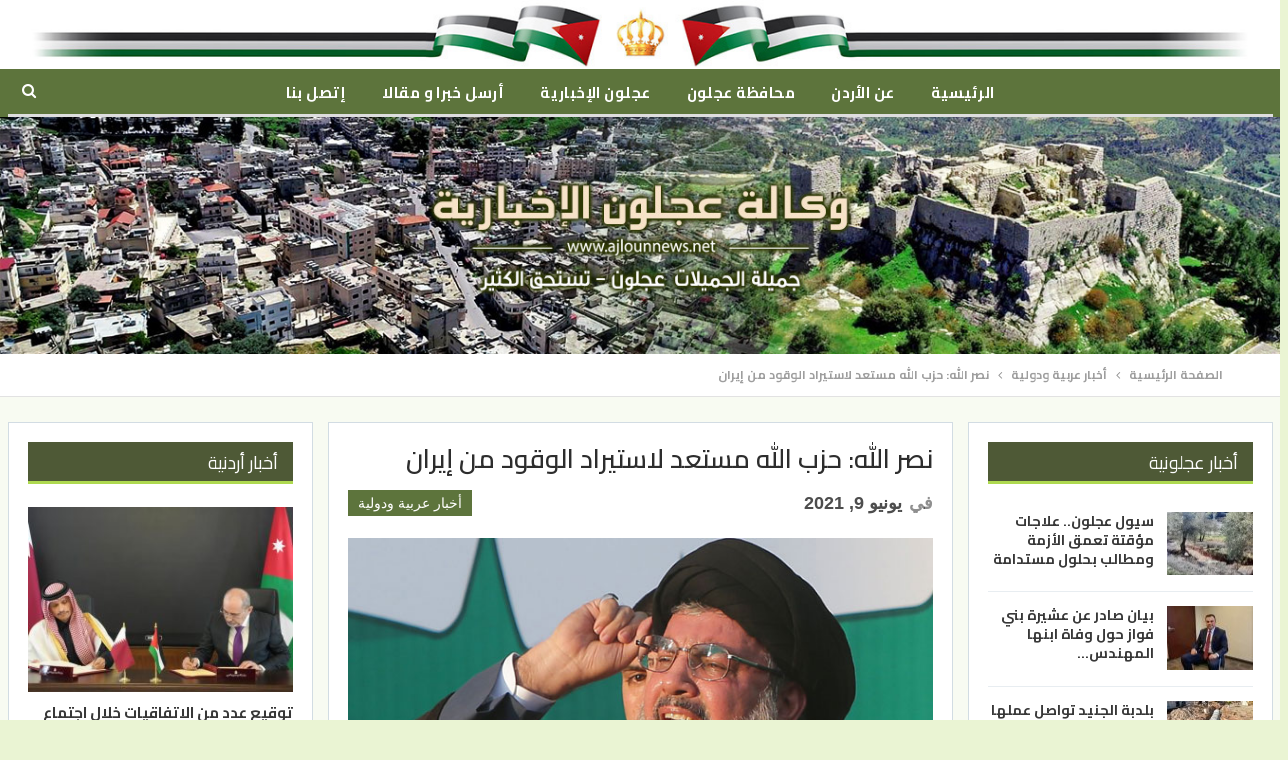

--- FILE ---
content_type: text/html; charset=utf-8
request_url: https://www.ajlounnews.net/%D9%86%D8%B5%D8%B1-%D8%A7%D9%84%D9%84%D9%87-%D8%AD%D8%B2%D8%A8-%D8%A7%D9%84%D9%84%D9%87-%D9%85%D8%B3%D8%AA%D8%B9%D8%AF-%D9%84%D8%A7%D8%B3%D8%AA%D9%8A%D8%B1%D8%A7%D8%AF-%D8%A7%D9%84%D9%88%D9%82%D9%88/
body_size: 19276
content:
<!DOCTYPE html>
<!--[if IE 8]><html
class="ie ie8" dir=rtl lang=ar> <![endif]-->
<!--[if IE 9]><html
class="ie ie9" dir=rtl lang=ar> <![endif]-->
<!--[if gt IE 9]><!--><html
dir=rtl lang=ar> <!--<![endif]--><head><meta
charset="UTF-8"><meta
http-equiv="X-UA-Compatible" content="IE=edge"><meta
name="viewport" content="width=device-width, initial-scale=1.0"><link
rel=pingback href=https://www.ajlounnews.net/xmlrpc.php><title>نصر الله: حزب الله مستعد لاستيراد الوقود من إيران &#8211; وكالة عجلون الإخبارية</title><meta
name='robots' content='max-image-preview:large'><style>img:is([sizes="auto" i], [sizes^="auto," i]) { contain-intrinsic-size: 3000px 1500px }</style><meta
property="og:locale" content="ar"><meta
property="og:site_name" content="وكالة عجلون الإخبارية"><meta
property="og:url" content="https://www.ajlounnews.net/%d9%86%d8%b5%d8%b1-%d8%a7%d9%84%d9%84%d9%87-%d8%ad%d8%b2%d8%a8-%d8%a7%d9%84%d9%84%d9%87-%d9%85%d8%b3%d8%aa%d8%b9%d8%af-%d9%84%d8%a7%d8%b3%d8%aa%d9%8a%d8%b1%d8%a7%d8%af-%d8%a7%d9%84%d9%88%d9%82%d9%88/"><meta
property="og:title" content="نصر الله: حزب الله مستعد لاستيراد الوقود من إيران"><meta
property="og:image" content="https://www.ajlounnews.net/wp-content/uploads/2021/06/08/23.jpg"><meta
property="article:section" content="أخبار عربية ودولية"><meta
property="article:tag" content="صندوق أخبار عربية ودولية"><meta
property="og:description" content="طالب الأمين العام لحزب الله حسن نصرالله أمس الحكومة اللبنانية باتخاذ “قرار جريء” بشراء الوقود من إيران، داعمته الرئيسية، لوضع حد لأزمة محروقات تشهدها البلاد، مشددا على أن حزبه سيستورد البنزين من طهران في حال عجزت السلطات عن إيجاد حل.ويشهد لبنان منذ أ"><meta
property="og:type" content="article"><meta
name="twitter:card" content="summary"><meta
name="twitter:url" content="https://www.ajlounnews.net/%d9%86%d8%b5%d8%b1-%d8%a7%d9%84%d9%84%d9%87-%d8%ad%d8%b2%d8%a8-%d8%a7%d9%84%d9%84%d9%87-%d9%85%d8%b3%d8%aa%d8%b9%d8%af-%d9%84%d8%a7%d8%b3%d8%aa%d9%8a%d8%b1%d8%a7%d8%af-%d8%a7%d9%84%d9%88%d9%82%d9%88/"><meta
name="twitter:title" content="نصر الله: حزب الله مستعد لاستيراد الوقود من إيران"><meta
name="twitter:description" content="طالب الأمين العام لحزب الله حسن نصرالله أمس الحكومة اللبنانية باتخاذ “قرار جريء” بشراء الوقود من إيران، داعمته الرئيسية، لوضع حد لأزمة محروقات تشهدها البلاد، مشددا على أن حزبه سيستورد البنزين من طهران في حال عجزت السلطات عن إيجاد حل.ويشهد لبنان منذ أ"><meta
name="twitter:image" content="https://www.ajlounnews.net/wp-content/uploads/2021/06/08/23.jpg"><link
rel=dns-prefetch href=//cdn.speakol.com><link
rel=dns-prefetch href=//fonts.googleapis.com><link
rel=alternate type=application/rss+xml title="وكالة عجلون الإخبارية &laquo; الخلاصة" href=https://www.ajlounnews.net/feed/ ><link
rel=alternate type=application/rss+xml title="وكالة عجلون الإخبارية &laquo; خلاصة التعليقات" href=https://www.ajlounnews.net/comments/feed/ > <script>/*<![CDATA[*/window._wpemojiSettings = {"baseUrl":"https:\/\/s.w.org\/images\/core\/emoji\/16.0.1\/72x72\/","ext":".png","svgUrl":"https:\/\/s.w.org\/images\/core\/emoji\/16.0.1\/svg\/","svgExt":".svg","source":{"concatemoji":"https:\/\/www.ajlounnews.net\/wp-includes\/js\/wp-emoji-release.min.js?ver=6.8.3"}};
/*! This file is auto-generated */
!function(s,n){var o,i,e;function c(e){try{var t={supportTests:e,timestamp:(new Date).valueOf()};sessionStorage.setItem(o,JSON.stringify(t))}catch(e){}}function p(e,t,n){e.clearRect(0,0,e.canvas.width,e.canvas.height),e.fillText(t,0,0);var t=new Uint32Array(e.getImageData(0,0,e.canvas.width,e.canvas.height).data),a=(e.clearRect(0,0,e.canvas.width,e.canvas.height),e.fillText(n,0,0),new Uint32Array(e.getImageData(0,0,e.canvas.width,e.canvas.height).data));return t.every(function(e,t){return e===a[t]})}function u(e,t){e.clearRect(0,0,e.canvas.width,e.canvas.height),e.fillText(t,0,0);for(var n=e.getImageData(16,16,1,1),a=0;a<n.data.length;a++)if(0!==n.data[a])return!1;return!0}function f(e,t,n,a){switch(t){case"flag":return n(e,"\ud83c\udff3\ufe0f\u200d\u26a7\ufe0f","\ud83c\udff3\ufe0f\u200b\u26a7\ufe0f")?!1:!n(e,"\ud83c\udde8\ud83c\uddf6","\ud83c\udde8\u200b\ud83c\uddf6")&&!n(e,"\ud83c\udff4\udb40\udc67\udb40\udc62\udb40\udc65\udb40\udc6e\udb40\udc67\udb40\udc7f","\ud83c\udff4\u200b\udb40\udc67\u200b\udb40\udc62\u200b\udb40\udc65\u200b\udb40\udc6e\u200b\udb40\udc67\u200b\udb40\udc7f");case"emoji":return!a(e,"\ud83e\udedf")}return!1}function g(e,t,n,a){var r="undefined"!=typeof WorkerGlobalScope&&self instanceof WorkerGlobalScope?new OffscreenCanvas(300,150):s.createElement("canvas"),o=r.getContext("2d",{willReadFrequently:!0}),i=(o.textBaseline="top",o.font="600 32px Arial",{});return e.forEach(function(e){i[e]=t(o,e,n,a)}),i}function t(e){var t=s.createElement("script");t.src=e,t.defer=!0,s.head.appendChild(t)}"undefined"!=typeof Promise&&(o="wpEmojiSettingsSupports",i=["flag","emoji"],n.supports={everything:!0,everythingExceptFlag:!0},e=new Promise(function(e){s.addEventListener("DOMContentLoaded",e,{once:!0})}),new Promise(function(t){var n=function(){try{var e=JSON.parse(sessionStorage.getItem(o));if("object"==typeof e&&"number"==typeof e.timestamp&&(new Date).valueOf()<e.timestamp+604800&&"object"==typeof e.supportTests)return e.supportTests}catch(e){}return null}();if(!n){if("undefined"!=typeof Worker&&"undefined"!=typeof OffscreenCanvas&&"undefined"!=typeof URL&&URL.createObjectURL&&"undefined"!=typeof Blob)try{var e="postMessage("+g.toString()+"("+[JSON.stringify(i),f.toString(),p.toString(),u.toString()].join(",")+"));",a=new Blob([e],{type:"text/javascript"}),r=new Worker(URL.createObjectURL(a),{name:"wpTestEmojiSupports"});return void(r.onmessage=function(e){c(n=e.data),r.terminate(),t(n)})}catch(e){}c(n=g(i,f,p,u))}t(n)}).then(function(e){for(var t in e)n.supports[t]=e[t],n.supports.everything=n.supports.everything&&n.supports[t],"flag"!==t&&(n.supports.everythingExceptFlag=n.supports.everythingExceptFlag&&n.supports[t]);n.supports.everythingExceptFlag=n.supports.everythingExceptFlag&&!n.supports.flag,n.DOMReady=!1,n.readyCallback=function(){n.DOMReady=!0}}).then(function(){return e}).then(function(){var e;n.supports.everything||(n.readyCallback(),(e=n.source||{}).concatemoji?t(e.concatemoji):e.wpemoji&&e.twemoji&&(t(e.twemoji),t(e.wpemoji)))}))}((window,document),window._wpemojiSettings);/*]]>*/</script> <style id=wp-emoji-styles-inline-css>img.wp-smiley, img.emoji {
		display: inline !important;
		border: none !important;
		box-shadow: none !important;
		height: 1em !important;
		width: 1em !important;
		margin: 0 0.07em !important;
		vertical-align: -0.1em !important;
		background: none !important;
		padding: 0 !important;
	}</style><link
rel=stylesheet href=https://www.ajlounnews.net/wp-content/cache/minify/8efe2.css media=all><style id=classic-theme-styles-inline-css>/*! This file is auto-generated */
.wp-block-button__link{color:#fff;background-color:#32373c;border-radius:9999px;box-shadow:none;text-decoration:none;padding:calc(.667em + 2px) calc(1.333em + 2px);font-size:1.125em}.wp-block-file__button{background:#32373c;color:#fff;text-decoration:none}</style><style id=global-styles-inline-css>/*<![CDATA[*/:root{--wp--preset--aspect-ratio--square: 1;--wp--preset--aspect-ratio--4-3: 4/3;--wp--preset--aspect-ratio--3-4: 3/4;--wp--preset--aspect-ratio--3-2: 3/2;--wp--preset--aspect-ratio--2-3: 2/3;--wp--preset--aspect-ratio--16-9: 16/9;--wp--preset--aspect-ratio--9-16: 9/16;--wp--preset--color--black: #000000;--wp--preset--color--cyan-bluish-gray: #abb8c3;--wp--preset--color--white: #ffffff;--wp--preset--color--pale-pink: #f78da7;--wp--preset--color--vivid-red: #cf2e2e;--wp--preset--color--luminous-vivid-orange: #ff6900;--wp--preset--color--luminous-vivid-amber: #fcb900;--wp--preset--color--light-green-cyan: #7bdcb5;--wp--preset--color--vivid-green-cyan: #00d084;--wp--preset--color--pale-cyan-blue: #8ed1fc;--wp--preset--color--vivid-cyan-blue: #0693e3;--wp--preset--color--vivid-purple: #9b51e0;--wp--preset--gradient--vivid-cyan-blue-to-vivid-purple: linear-gradient(135deg,rgba(6,147,227,1) 0%,rgb(155,81,224) 100%);--wp--preset--gradient--light-green-cyan-to-vivid-green-cyan: linear-gradient(135deg,rgb(122,220,180) 0%,rgb(0,208,130) 100%);--wp--preset--gradient--luminous-vivid-amber-to-luminous-vivid-orange: linear-gradient(135deg,rgba(252,185,0,1) 0%,rgba(255,105,0,1) 100%);--wp--preset--gradient--luminous-vivid-orange-to-vivid-red: linear-gradient(135deg,rgba(255,105,0,1) 0%,rgb(207,46,46) 100%);--wp--preset--gradient--very-light-gray-to-cyan-bluish-gray: linear-gradient(135deg,rgb(238,238,238) 0%,rgb(169,184,195) 100%);--wp--preset--gradient--cool-to-warm-spectrum: linear-gradient(135deg,rgb(74,234,220) 0%,rgb(151,120,209) 20%,rgb(207,42,186) 40%,rgb(238,44,130) 60%,rgb(251,105,98) 80%,rgb(254,248,76) 100%);--wp--preset--gradient--blush-light-purple: linear-gradient(135deg,rgb(255,206,236) 0%,rgb(152,150,240) 100%);--wp--preset--gradient--blush-bordeaux: linear-gradient(135deg,rgb(254,205,165) 0%,rgb(254,45,45) 50%,rgb(107,0,62) 100%);--wp--preset--gradient--luminous-dusk: linear-gradient(135deg,rgb(255,203,112) 0%,rgb(199,81,192) 50%,rgb(65,88,208) 100%);--wp--preset--gradient--pale-ocean: linear-gradient(135deg,rgb(255,245,203) 0%,rgb(182,227,212) 50%,rgb(51,167,181) 100%);--wp--preset--gradient--electric-grass: linear-gradient(135deg,rgb(202,248,128) 0%,rgb(113,206,126) 100%);--wp--preset--gradient--midnight: linear-gradient(135deg,rgb(2,3,129) 0%,rgb(40,116,252) 100%);--wp--preset--font-size--small: 13px;--wp--preset--font-size--medium: 20px;--wp--preset--font-size--large: 36px;--wp--preset--font-size--x-large: 42px;--wp--preset--spacing--20: 0.44rem;--wp--preset--spacing--30: 0.67rem;--wp--preset--spacing--40: 1rem;--wp--preset--spacing--50: 1.5rem;--wp--preset--spacing--60: 2.25rem;--wp--preset--spacing--70: 3.38rem;--wp--preset--spacing--80: 5.06rem;--wp--preset--shadow--natural: 6px 6px 9px rgba(0, 0, 0, 0.2);--wp--preset--shadow--deep: 12px 12px 50px rgba(0, 0, 0, 0.4);--wp--preset--shadow--sharp: 6px 6px 0px rgba(0, 0, 0, 0.2);--wp--preset--shadow--outlined: 6px 6px 0px -3px rgba(255, 255, 255, 1), 6px 6px rgba(0, 0, 0, 1);--wp--preset--shadow--crisp: 6px 6px 0px rgba(0, 0, 0, 1);}:where(.is-layout-flex){gap: 0.5em;}:where(.is-layout-grid){gap: 0.5em;}body .is-layout-flex{display: flex;}.is-layout-flex{flex-wrap: wrap;align-items: center;}.is-layout-flex > :is(*, div){margin: 0;}body .is-layout-grid{display: grid;}.is-layout-grid > :is(*, div){margin: 0;}:where(.wp-block-columns.is-layout-flex){gap: 2em;}:where(.wp-block-columns.is-layout-grid){gap: 2em;}:where(.wp-block-post-template.is-layout-flex){gap: 1.25em;}:where(.wp-block-post-template.is-layout-grid){gap: 1.25em;}.has-black-color{color: var(--wp--preset--color--black) !important;}.has-cyan-bluish-gray-color{color: var(--wp--preset--color--cyan-bluish-gray) !important;}.has-white-color{color: var(--wp--preset--color--white) !important;}.has-pale-pink-color{color: var(--wp--preset--color--pale-pink) !important;}.has-vivid-red-color{color: var(--wp--preset--color--vivid-red) !important;}.has-luminous-vivid-orange-color{color: var(--wp--preset--color--luminous-vivid-orange) !important;}.has-luminous-vivid-amber-color{color: var(--wp--preset--color--luminous-vivid-amber) !important;}.has-light-green-cyan-color{color: var(--wp--preset--color--light-green-cyan) !important;}.has-vivid-green-cyan-color{color: var(--wp--preset--color--vivid-green-cyan) !important;}.has-pale-cyan-blue-color{color: var(--wp--preset--color--pale-cyan-blue) !important;}.has-vivid-cyan-blue-color{color: var(--wp--preset--color--vivid-cyan-blue) !important;}.has-vivid-purple-color{color: var(--wp--preset--color--vivid-purple) !important;}.has-black-background-color{background-color: var(--wp--preset--color--black) !important;}.has-cyan-bluish-gray-background-color{background-color: var(--wp--preset--color--cyan-bluish-gray) !important;}.has-white-background-color{background-color: var(--wp--preset--color--white) !important;}.has-pale-pink-background-color{background-color: var(--wp--preset--color--pale-pink) !important;}.has-vivid-red-background-color{background-color: var(--wp--preset--color--vivid-red) !important;}.has-luminous-vivid-orange-background-color{background-color: var(--wp--preset--color--luminous-vivid-orange) !important;}.has-luminous-vivid-amber-background-color{background-color: var(--wp--preset--color--luminous-vivid-amber) !important;}.has-light-green-cyan-background-color{background-color: var(--wp--preset--color--light-green-cyan) !important;}.has-vivid-green-cyan-background-color{background-color: var(--wp--preset--color--vivid-green-cyan) !important;}.has-pale-cyan-blue-background-color{background-color: var(--wp--preset--color--pale-cyan-blue) !important;}.has-vivid-cyan-blue-background-color{background-color: var(--wp--preset--color--vivid-cyan-blue) !important;}.has-vivid-purple-background-color{background-color: var(--wp--preset--color--vivid-purple) !important;}.has-black-border-color{border-color: var(--wp--preset--color--black) !important;}.has-cyan-bluish-gray-border-color{border-color: var(--wp--preset--color--cyan-bluish-gray) !important;}.has-white-border-color{border-color: var(--wp--preset--color--white) !important;}.has-pale-pink-border-color{border-color: var(--wp--preset--color--pale-pink) !important;}.has-vivid-red-border-color{border-color: var(--wp--preset--color--vivid-red) !important;}.has-luminous-vivid-orange-border-color{border-color: var(--wp--preset--color--luminous-vivid-orange) !important;}.has-luminous-vivid-amber-border-color{border-color: var(--wp--preset--color--luminous-vivid-amber) !important;}.has-light-green-cyan-border-color{border-color: var(--wp--preset--color--light-green-cyan) !important;}.has-vivid-green-cyan-border-color{border-color: var(--wp--preset--color--vivid-green-cyan) !important;}.has-pale-cyan-blue-border-color{border-color: var(--wp--preset--color--pale-cyan-blue) !important;}.has-vivid-cyan-blue-border-color{border-color: var(--wp--preset--color--vivid-cyan-blue) !important;}.has-vivid-purple-border-color{border-color: var(--wp--preset--color--vivid-purple) !important;}.has-vivid-cyan-blue-to-vivid-purple-gradient-background{background: var(--wp--preset--gradient--vivid-cyan-blue-to-vivid-purple) !important;}.has-light-green-cyan-to-vivid-green-cyan-gradient-background{background: var(--wp--preset--gradient--light-green-cyan-to-vivid-green-cyan) !important;}.has-luminous-vivid-amber-to-luminous-vivid-orange-gradient-background{background: var(--wp--preset--gradient--luminous-vivid-amber-to-luminous-vivid-orange) !important;}.has-luminous-vivid-orange-to-vivid-red-gradient-background{background: var(--wp--preset--gradient--luminous-vivid-orange-to-vivid-red) !important;}.has-very-light-gray-to-cyan-bluish-gray-gradient-background{background: var(--wp--preset--gradient--very-light-gray-to-cyan-bluish-gray) !important;}.has-cool-to-warm-spectrum-gradient-background{background: var(--wp--preset--gradient--cool-to-warm-spectrum) !important;}.has-blush-light-purple-gradient-background{background: var(--wp--preset--gradient--blush-light-purple) !important;}.has-blush-bordeaux-gradient-background{background: var(--wp--preset--gradient--blush-bordeaux) !important;}.has-luminous-dusk-gradient-background{background: var(--wp--preset--gradient--luminous-dusk) !important;}.has-pale-ocean-gradient-background{background: var(--wp--preset--gradient--pale-ocean) !important;}.has-electric-grass-gradient-background{background: var(--wp--preset--gradient--electric-grass) !important;}.has-midnight-gradient-background{background: var(--wp--preset--gradient--midnight) !important;}.has-small-font-size{font-size: var(--wp--preset--font-size--small) !important;}.has-medium-font-size{font-size: var(--wp--preset--font-size--medium) !important;}.has-large-font-size{font-size: var(--wp--preset--font-size--large) !important;}.has-x-large-font-size{font-size: var(--wp--preset--font-size--x-large) !important;}
:where(.wp-block-post-template.is-layout-flex){gap: 1.25em;}:where(.wp-block-post-template.is-layout-grid){gap: 1.25em;}
:where(.wp-block-columns.is-layout-flex){gap: 2em;}:where(.wp-block-columns.is-layout-grid){gap: 2em;}
:root :where(.wp-block-pullquote){font-size: 1.5em;line-height: 1.6;}/*]]>*/</style><link
rel=stylesheet href=https://www.ajlounnews.net/wp-content/cache/minify/80c14.css media=all><link
rel=stylesheet id=better-framework-main-fonts-css href='https://fonts.googleapis.com/css?family=Cairo:700,400,600&#038;display=swap' type=text/css media=all> <script src=https://www.ajlounnews.net/wp-content/cache/minify/818c0.js></script> <!--[if lt IE 9]> <script src="https://www.ajlounnews.net/wp-content/themes/ajlounnews/includes/libs/better-framework/assets/js/html5shiv.min.js?ver=3.11.7" id=bf-html5shiv-js></script> <![endif]-->
<!--[if lt IE 9]> <script src="https://www.ajlounnews.net/wp-content/themes/ajlounnews/includes/libs/better-framework/assets/js/respond.min.js?ver=3.11.7" id=bf-respond-js></script> <![endif]--><link
rel=https://api.w.org/ href=https://www.ajlounnews.net/wp-json/ ><link
rel=alternate title=JSON type=application/json href=https://www.ajlounnews.net/wp-json/wp/v2/posts/9974><link
rel=EditURI type=application/rsd+xml title=RSD href=https://www.ajlounnews.net/xmlrpc.php?rsd><meta
name="generator" content="WordPress 6.8.3"><link
rel=canonical href=https://www.ajlounnews.net/%d9%86%d8%b5%d8%b1-%d8%a7%d9%84%d9%84%d9%87-%d8%ad%d8%b2%d8%a8-%d8%a7%d9%84%d9%84%d9%87-%d9%85%d8%b3%d8%aa%d8%b9%d8%af-%d9%84%d8%a7%d8%b3%d8%aa%d9%8a%d8%b1%d8%a7%d8%af-%d8%a7%d9%84%d9%88%d9%82%d9%88/ ><link
rel=shortlink href='https://www.ajlounnews.net/?p=9974'><link
rel=alternate title="oEmbed (JSON)" type=application/json+oembed href="https://www.ajlounnews.net/wp-json/oembed/1.0/embed?url=https%3A%2F%2Fwww.ajlounnews.net%2F%25d9%2586%25d8%25b5%25d8%25b1-%25d8%25a7%25d9%2584%25d9%2584%25d9%2587-%25d8%25ad%25d8%25b2%25d8%25a8-%25d8%25a7%25d9%2584%25d9%2584%25d9%2587-%25d9%2585%25d8%25b3%25d8%25aa%25d8%25b9%25d8%25af-%25d9%2584%25d8%25a7%25d8%25b3%25d8%25aa%25d9%258a%25d8%25b1%25d8%25a7%25d8%25af-%25d8%25a7%25d9%2584%25d9%2588%25d9%2582%25d9%2588%2F"><link
rel=alternate title="oEmbed (XML)" type=text/xml+oembed href="https://www.ajlounnews.net/wp-json/oembed/1.0/embed?url=https%3A%2F%2Fwww.ajlounnews.net%2F%25d9%2586%25d8%25b5%25d8%25b1-%25d8%25a7%25d9%2584%25d9%2584%25d9%2587-%25d8%25ad%25d8%25b2%25d8%25a8-%25d8%25a7%25d9%2584%25d9%2584%25d9%2587-%25d9%2585%25d8%25b3%25d8%25aa%25d8%25b9%25d8%25af-%25d9%2584%25d8%25a7%25d8%25b3%25d8%25aa%25d9%258a%25d8%25b1%25d8%25a7%25d8%25af-%25d8%25a7%25d9%2584%25d9%2588%25d9%2582%25d9%2588%2F&#038;format=xml"><meta
name="generator" content="Powered by WPBakery Page Builder - drag and drop page builder for WordPress."> <script type=application/ld+json>{
    "@context": "http://schema.org/",
    "@type": "Organization",
    "@id": "#organization",
    "logo": {
        "@type": "ImageObject",
        "url": "http://ajlounnews.net/wp-content/uploads/2021/02/logo-1.png"
    },
    "url": "https://www.ajlounnews.net/",
    "name": "\u0648\u0643\u0627\u0644\u0629 \u0639\u062c\u0644\u0648\u0646 \u0627\u0644\u0625\u062e\u0628\u0627\u0631\u064a\u0629",
    "description": ""
}</script> <script type=application/ld+json>{
    "@context": "http://schema.org/",
    "@type": "WebSite",
    "name": "\u0648\u0643\u0627\u0644\u0629 \u0639\u062c\u0644\u0648\u0646 \u0627\u0644\u0625\u062e\u0628\u0627\u0631\u064a\u0629",
    "alternateName": "",
    "url": "https://www.ajlounnews.net/"
}</script> <script type=application/ld+json>{
    "@context": "http://schema.org/",
    "@type": "BlogPosting",
    "headline": "\u0646\u0635\u0631 \u0627\u0644\u0644\u0647: \u062d\u0632\u0628 \u0627\u0644\u0644\u0647 \u0645\u0633\u062a\u0639\u062f \u0644\u0627\u0633\u062a\u064a\u0631\u0627\u062f \u0627\u0644\u0648\u0642\u0648\u062f \u0645\u0646 \u0625\u064a\u0631\u0627\u0646",
    "description": "\u0637\u0627\u0644\u0628 \u0627\u0644\u0623\u0645\u064a\u0646 \u0627\u0644\u0639\u0627\u0645 \u0644\u062d\u0632\u0628 \u0627\u0644\u0644\u0647 \u062d\u0633\u0646 \u0646\u0635\u0631\u0627\u0644\u0644\u0647 \u0623\u0645\u0633 \u0627\u0644\u062d\u0643\u0648\u0645\u0629 \u0627\u0644\u0644\u0628\u0646\u0627\u0646\u064a\u0629 \u0628\u0627\u062a\u062e\u0627\u0630 \u201c\u0642\u0631\u0627\u0631 \u062c\u0631\u064a\u0621\u201d \u0628\u0634\u0631\u0627\u0621 \u0627\u0644\u0648\u0642\u0648\u062f \u0645\u0646 \u0625\u064a\u0631\u0627\u0646\u060c \u062f\u0627\u0639\u0645\u062a\u0647 \u0627\u0644\u0631\u0626\u064a\u0633\u064a\u0629\u060c \u0644\u0648\u0636\u0639 \u062d\u062f \u0644\u0623\u0632\u0645\u0629 \u0645\u062d\u0631\u0648\u0642\u0627\u062a \u062a\u0634\u0647\u062f\u0647\u0627 \u0627\u0644\u0628\u0644\u0627\u062f\u060c \u0645\u0634\u062f\u062f\u0627 \u0639\u0644\u0649 \u0623\u0646 \u062d\u0632\u0628\u0647 \u0633\u064a\u0633\u062a\u0648\u0631\u062f \u0627\u0644\u0628\u0646\u0632\u064a\u0646 \u0645\u0646 \u0637\u0647\u0631\u0627\u0646 \u0641\u064a \u062d\u0627\u0644 \u0639\u062c\u0632\u062a \u0627\u0644\u0633\u0644\u0637\u0627\u062a \u0639\u0646 \u0625\u064a\u062c\u0627\u062f \u062d\u0644.\u0648\u064a\u0634\u0647\u062f \u0644\u0628\u0646\u0627\u0646 \u0645\u0646\u0630 \u0623",
    "datePublished": "2021-06-09",
    "dateModified": "2021-06-09",
    "author": {
        "@type": "Person",
        "@id": "#person-MuntherZghoul",
        "name": "Munther Zghoul"
    },
    "image": "https://www.ajlounnews.net/wp-content/uploads/2021/06/08/23.jpg",
    "interactionStatistic": [
        {
            "@type": "InteractionCounter",
            "interactionType": "http://schema.org/CommentAction",
            "userInteractionCount": "0"
        }
    ],
    "publisher": {
        "@id": "#organization"
    },
    "mainEntityOfPage": "https://www.ajlounnews.net/%d9%86%d8%b5%d8%b1-%d8%a7%d9%84%d9%84%d9%87-%d8%ad%d8%b2%d8%a8-%d8%a7%d9%84%d9%84%d9%87-%d9%85%d8%b3%d8%aa%d8%b9%d8%af-%d9%84%d8%a7%d8%b3%d8%aa%d9%8a%d8%b1%d8%a7%d8%af-%d8%a7%d9%84%d9%88%d9%82%d9%88/"
}</script> <link
rel=stylesheet href=https://www.ajlounnews.net/wp-content/cache/minify/11fb0.css media=all><link
rel=stylesheet id=br-numbers href='https://fonts.googleapis.com/css?family=Oswald&text=0123456789./\%' type=text/css media=all><link
rel=stylesheet href=https://www.ajlounnews.net/wp-content/cache/minify/19e5c.css media=all><noscript><style>.wpb_animate_when_almost_visible { opacity: 1; }</style></noscript></head><body
class="rtl wp-singular post-template-default single single-post postid-9974 single-format-standard wp-theme-ajlounnews wp-child-theme-ajlounnews-child bs-theme bs-publisher bs-publisher-top-news close-rh page-layout-3-col-3 boxed active-sticky-sidebar active-ajax-search single-prim-cat-14 single-cat-14  wpb-js-composer js-comp-ver-6.5.0 vc_responsive bs-ll-a" dir=rtl>
 <script async src="https://www.googletagmanager.com/gtag/js?id=UA-16639983-1"></script> <script>window.dataLayer = window.dataLayer || [];
  function gtag(){dataLayer.push(arguments);}
  gtag('js', new Date());

  gtag('config', 'UA-16639983-1');</script> <div
class="main-wrap content-main-wrap"><header
id=header class="site-header header-style-1 boxed" itemscope=itemscope itemtype=https://schema.org/WPHeader><div
class=header-inner><div
class=content-wrap><div
class=container><div
class="row m-0"><div
class=col-xs-12 style=background-color:#FFF;text-align:center><img
src=https://www.ajlounnews.net/wp-content/uploads/2022/01/28/flag.jpg width=100% height=100% style="width:100%;height:100%;margin:0 auto"></div></div></div></div></div><div
id=menu-main class="menu main-menu-wrapper show-search-item menu-actions-btn-width-1" role=navigation itemscope=itemscope itemtype=https://schema.org/SiteNavigationElement><div
class=main-menu-inner><div
class=content-wrap><div
class=container><nav
class=main-menu-container><ul
id=main-navigation class="main-menu menu bsm-pure clearfix">
<li
id=menu-item-155 class="menu-item menu-item-type-post_type menu-item-object-page menu-item-home better-anim-fade menu-item-155"><a
href=https://www.ajlounnews.net/ >الرئيسية</a></li>
<li
id=menu-item-1186 class="menu-item menu-item-type-post_type menu-item-object-page better-anim-fade menu-item-1186"><a
href=https://www.ajlounnews.net/%d8%b9%d9%86-%d8%a7%d9%84%d8%a3%d8%b1%d8%af%d9%86/ >عن الأردن</a></li>
<li
id=menu-item-1185 class="menu-item menu-item-type-post_type menu-item-object-page better-anim-fade menu-item-1185"><a
href=https://www.ajlounnews.net/%d9%85%d8%ad%d8%a7%d9%81%d8%b8%d8%a9-%d8%b9%d8%ac%d9%84%d9%88%d9%86/ >محافظة عجلون</a></li>
<li
id=menu-item-1184 class="menu-item menu-item-type-post_type menu-item-object-page better-anim-fade menu-item-1184"><a
href=https://www.ajlounnews.net/%d8%b9%d8%ac%d9%84%d9%88%d9%86-%d8%a7%d9%84%d8%a5%d8%ac%d8%a8%d8%a7%d8%b1%d9%8a%d8%a9/ >عجلون الإخبارية</a></li>
<li
id=menu-item-2582 class="menu-item menu-item-type-post_type menu-item-object-page better-anim-fade menu-item-2582"><a
href=https://www.ajlounnews.net/%d8%a3%d8%b1%d8%b3%d9%84-%d8%ae%d8%a8%d8%b1%d8%a7-%d8%a3%d9%88-%d9%85%d9%82%d8%a7%d9%84%d8%a7/ >أرسل خبرا و مقالا</a></li>
<li
id=menu-item-1183 class="menu-item menu-item-type-post_type menu-item-object-page better-anim-fade menu-item-1183"><a
href=https://www.ajlounnews.net/%d8%a5%d8%aa%d8%b5%d9%84-%d8%a8%d9%86%d8%a7/ >إتصل بنا</a></li></ul><div
class="menu-action-buttons width-1"><div
class="search-container close">
<span
class=search-handler><i
class="fa fa-search"></i></span><div
class="search-box clearfix"><form
role=search method=get class="search-form clearfix" action=https://www.ajlounnews.net>
<input
type=search class=search-field
placeholder=بحث...
value name=s
title="البحث عن:"
autocomplete=off>
<input
type=submit class=search-submit value=بحث></form></div></div></div></nav></div></div></div></div><div
class="row m-0"><div
class=col-xs-12><img
src=https://www.ajlounnews.net/wp-content/uploads/2021/03/04/header-3-5.jpg width=100% height=100% style=width:100%;height:100%></div></div></header><div
class="rh-header clearfix light deferred-block-exclude"><div
class="rh-container clearfix"><div
class="menu-container close">
<span
class=menu-handler><span
class=lines></span></span></div><div
class="logo-container rh-img-logo">
<a
href=https://www.ajlounnews.net/ itemprop=url rel=home>
<img
src=https://www.ajlounnews.net/wp-content/uploads/2021/02/logo-1.png
alt="وكالة عجلون الإخبارية"  data-bsrjs=https://www.ajlounnews.net/wp-content/uploads/2021/02/logox2.png>		</a></div></div></div><div
id=fb-root></div> <script async defer crossorigin=anonymous src="https://connect.facebook.net/ar_AR/sdk.js#xfbml=1&version=v10.0&appId=257513885916878&autoLogAppEvents=1" nonce=oy5t6Px7></script><nav
role=navigation aria-label=Breadcrumbs class="bf-breadcrumb clearfix bc-top-style"><div
class="container bf-breadcrumb-container"><ul
class=bf-breadcrumb-items itemscope itemtype=http://schema.org/BreadcrumbList><meta
name="numberOfItems" content="3"><meta
name="itemListOrder" content="Ascending"><li
itemprop=itemListElement itemscope itemtype=http://schema.org/ListItem class="bf-breadcrumb-item bf-breadcrumb-begin"><a
itemprop=item href=https://www.ajlounnews.net rel=home><span
itemprop=name>الصفحة الرئيسية</span></a><meta
itemprop="position" content="1"></li><li
itemprop=itemListElement itemscope itemtype=http://schema.org/ListItem class=bf-breadcrumb-item><a
itemprop=item href=https://www.ajlounnews.net/تصنيفات/%d8%a3%d8%ae%d8%a8%d8%a7%d8%b1-%d8%b9%d8%b1%d8%a8%d9%8a%d8%a9-%d9%88%d8%af%d9%88%d9%84%d9%8a%d8%a9/ ><span
itemprop=name>أخبار عربية ودولية</span></a><meta
itemprop="position" content="2"></li><li
itemprop=itemListElement itemscope itemtype=http://schema.org/ListItem class="bf-breadcrumb-item bf-breadcrumb-end"><span
itemprop=name>نصر الله: حزب الله مستعد لاستيراد الوقود من إيران</span><meta
itemprop="item" content="https://www.ajlounnews.net/%d9%86%d8%b5%d8%b1-%d8%a7%d9%84%d9%84%d9%87-%d8%ad%d8%b2%d8%a8-%d8%a7%d9%84%d9%84%d9%87-%d9%85%d8%b3%d8%aa%d8%b9%d8%af-%d9%84%d8%a7%d8%b3%d8%aa%d9%8a%d8%b1%d8%a7%d8%af-%d8%a7%d9%84%d9%88%d9%82%d9%88/"><meta
itemprop="position" content="3"></li></ul></div></nav><div
class=content-wrap><main
id=content class=content-container><div
class="container layout-3-col layout-3-col-3 container layout-bc-before post-template-1"><div
class="row main-section"><div
class="col-sm-7 content-column"><div
class=single-container><article
id=post-9974 class="post-9974 post type-post status-publish format-standard has-post-thumbnail  category-14 tag-44 single-post-content has-thumbnail"><div
class="post-header post-tp-1-header"><h1 class="single-post-title">
<span
class=post-title itemprop=headline>نصر الله: حزب الله مستعد لاستيراد الوقود من إيران</span></h1><div
class="post-meta-wrap clearfix"><div
class="term-badges "><span
class="term-badge term-14"><a
href=https://www.ajlounnews.net/تصنيفات/%d8%a3%d8%ae%d8%a8%d8%a7%d8%b1-%d8%b9%d8%b1%d8%a8%d9%8a%d8%a9-%d9%88%d8%af%d9%88%d9%84%d9%8a%d8%a9/ >أخبار عربية ودولية</a></span></div><div
class="post-meta single-post-meta">
<span
class=time><time
class="post-published updated"
datetime=2021-06-09T00:34:51+03:00>في <b>يونيو 9, 2021</b></time></span></div></div><div
class=single-featured>
<img
width=630 height=381 alt data-src=https://www.ajlounnews.net/wp-content/uploads/2021/06/08/23.jpg></div></div><div
class="entry-content clearfix single-post-content"><div
class="continue-reading-content close"><p>طالب الأمين العام لحزب الله حسن نصرالله أمس الحكومة اللبنانية باتخاذ “قرار جريء” بشراء الوقود من إيران، داعمته الرئيسية، لوضع حد لأزمة محروقات تشهدها البلاد، مشددا على أن حزبه سيستورد البنزين من طهران في حال عجزت السلطات عن إيجاد حل.<br>
ويشهد لبنان منذ أشهر أزمة محروقات ارتفعت خلالها أسعار الوقود تدريجيا، وازدادت حدتها الأسابيع الماضية، وبات اللبنانيون ينتظرون في طوابير طويلة أمام محطات الوقود، التي اعتمدت سياسة التقنين في توزيع المحروقات.<br>
ووصف نصرالله في كلمة متلفزة لمناسبة تأسيس قناة المنار، التابعة لحزب الله، مشهد الطوابير بـ”المهين” للسكان.<br>
وقال إن “هذا الموضوع يمكن معالجته اليوم لكنه بحاجة إلى قرار سياسي جريء وقرار شجاع”، مضيفا “إن قبل لبنان حالا، تتحرك بواخر البنزين والسولار من إيران وتأتي إلى لبنان.. هذا أمر متاح”.<br>
واعتبر أن السلطات اللبنانية غير قادرة على اتخاذ هذا القرار جراء ضغوط من الولايات المتحدة، التي تفرض عقوبات اقتصادية حادة على طهران وتلتزم المؤسسات المصرفية اللبنانية بهذه التدابير.-(أ ف ب)</p></div><div
class=continue-reading-container><a
href=# class="continue-reading-btn btn">أكمل القراءة</a></div></div><div
class="post-share single-post-share bottom-share clearfix style-5"><div
class=post-share-btn-group></div><div
class="share-handler-wrap ">
<span
class="share-handler post-share-btn rank-default">
<i
class="bf-icon  fa fa-share-alt"></i>		<b
class=text>شارك</b>
</span>
<span
class="social-item facebook"><a
href="https://www.facebook.com/sharer.php?u=https%3A%2F%2Fwww.ajlounnews.net%2F%25d9%2586%25d8%25b5%25d8%25b1-%25d8%25a7%25d9%2584%25d9%2584%25d9%2587-%25d8%25ad%25d8%25b2%25d8%25a8-%25d8%25a7%25d9%2584%25d9%2584%25d9%2587-%25d9%2585%25d8%25b3%25d8%25aa%25d8%25b9%25d8%25af-%25d9%2584%25d8%25a7%25d8%25b3%25d8%25aa%25d9%258a%25d8%25b1%25d8%25a7%25d8%25af-%25d8%25a7%25d9%2584%25d9%2588%25d9%2582%25d9%2588%2F" target=_blank rel="nofollow noreferrer" class=bs-button-el onclick="window.open(this.href, 'share-facebook','left=50,top=50,width=600,height=320,toolbar=0'); return false;"><span
class=icon><i
class="bf-icon fa fa-facebook"></i></span></a></span><span
class="social-item twitter"><a
href="https://twitter.com/share?text=نصر الله: حزب الله مستعد لاستيراد الوقود من إيران&url=https%3A%2F%2Fwww.ajlounnews.net%2F%25d9%2586%25d8%25b5%25d8%25b1-%25d8%25a7%25d9%2584%25d9%2584%25d9%2587-%25d8%25ad%25d8%25b2%25d8%25a8-%25d8%25a7%25d9%2584%25d9%2584%25d9%2587-%25d9%2585%25d8%25b3%25d8%25aa%25d8%25b9%25d8%25af-%25d9%2584%25d8%25a7%25d8%25b3%25d8%25aa%25d9%258a%25d8%25b1%25d8%25a7%25d8%25af-%25d8%25a7%25d9%2584%25d9%2588%25d9%2582%25d9%2588%2F" target=_blank rel="nofollow noreferrer" class=bs-button-el onclick="window.open(this.href, 'share-twitter','left=50,top=50,width=600,height=320,toolbar=0'); return false;"><span
class=icon><i
class="bf-icon fa fa-twitter"></i></span></a></span><span
class="social-item google_plus"><a
href="https://plus.google.com/share?url=https%3A%2F%2Fwww.ajlounnews.net%2F%25d9%2586%25d8%25b5%25d8%25b1-%25d8%25a7%25d9%2584%25d9%2584%25d9%2587-%25d8%25ad%25d8%25b2%25d8%25a8-%25d8%25a7%25d9%2584%25d9%2584%25d9%2587-%25d9%2585%25d8%25b3%25d8%25aa%25d8%25b9%25d8%25af-%25d9%2584%25d8%25a7%25d8%25b3%25d8%25aa%25d9%258a%25d8%25b1%25d8%25a7%25d8%25af-%25d8%25a7%25d9%2584%25d9%2588%25d9%2582%25d9%2588%2F" target=_blank rel="nofollow noreferrer" class=bs-button-el onclick="window.open(this.href, 'share-google_plus','left=50,top=50,width=600,height=320,toolbar=0'); return false;"><span
class=icon><i
class="bf-icon fa fa-google"></i></span></a></span><span
class="social-item whatsapp"><a
href="whatsapp://send?text=نصر الله: حزب الله مستعد لاستيراد الوقود من إيران %0A%0A https%3A%2F%2Fwww.ajlounnews.net%2F%25d9%2586%25d8%25b5%25d8%25b1-%25d8%25a7%25d9%2584%25d9%2584%25d9%2587-%25d8%25ad%25d8%25b2%25d8%25a8-%25d8%25a7%25d9%2584%25d9%2584%25d9%2587-%25d9%2585%25d8%25b3%25d8%25aa%25d8%25b9%25d8%25af-%25d9%2584%25d8%25a7%25d8%25b3%25d8%25aa%25d9%258a%25d8%25b1%25d8%25a7%25d8%25af-%25d8%25a7%25d9%2584%25d9%2588%25d9%2582%25d9%2588%2F" target=_blank rel="nofollow noreferrer" class=bs-button-el onclick="window.open(this.href, 'share-whatsapp','left=50,top=50,width=600,height=320,toolbar=0'); return false;"><span
class=icon><i
class="bf-icon fa fa-whatsapp"></i></span></a></span><span
class="social-item email"><a
href="mailto:?subject=نصر الله: حزب الله مستعد لاستيراد الوقود من إيران&body=https%3A%2F%2Fwww.ajlounnews.net%2F%25d9%2586%25d8%25b5%25d8%25b1-%25d8%25a7%25d9%2584%25d9%2584%25d9%2587-%25d8%25ad%25d8%25b2%25d8%25a8-%25d8%25a7%25d9%2584%25d9%2584%25d9%2587-%25d9%2585%25d8%25b3%25d8%25aa%25d8%25b9%25d8%25af-%25d9%2584%25d8%25a7%25d8%25b3%25d8%25aa%25d9%258a%25d8%25b1%25d8%25a7%25d8%25af-%25d8%25a7%25d9%2584%25d9%2588%25d9%2582%25d9%2588%2F" target=_blank rel="nofollow noreferrer" class=bs-button-el onclick="window.open(this.href, 'share-email','left=50,top=50,width=600,height=320,toolbar=0'); return false;"><span
class=icon><i
class="bf-icon fa fa-envelope-open"></i></span></a></span><span
class="social-item print"><a
href=# target=_blank rel="nofollow noreferrer" class=bs-button-el ><span
class=icon><i
class="bf-icon fa fa-print"></i></span></a></span></div></div></article></div><section
id=comments-template-9974 class=comments-template><p
class=comments-closed>
التعليقات مغلقة.</p></section><div
class=post-related><div
class="section-heading sh-t3 sh-s3 "><span
class="h-text related-posts-heading">مقالات ذات علاقة</span></div><div
class="bs-pagination-wrapper main-term-none next_prev "><div
class="listing listing-thumbnail listing-tb-2 clearfix  scolumns-3 simple-grid"><div
class="post-164470 type-post format-standard has-post-thumbnail   listing-item listing-item-thumbnail listing-item-tb-2 main-term-14"><div
class="item-inner clearfix"><div
class="featured featured-type-featured-image"><div
class="term-badges floated"><span
class="term-badge term-14"><a
href=https://www.ajlounnews.net/تصنيفات/%d8%a3%d8%ae%d8%a8%d8%a7%d8%b1-%d8%b9%d8%b1%d8%a8%d9%8a%d8%a9-%d9%88%d8%af%d9%88%d9%84%d9%8a%d8%a9/ >أخبار عربية ودولية</a></span></div>		<a
title="الجيش السوري يتقدّم بدير الزور وقسد تفجر جسرين بالرقة" data-src=https://www.ajlounnews.net/wp-content/uploads/2026/01/18/111111111111111111111111111111-210x136.webp data-bs-srcset={&quot;baseurl&quot;:&quot;https:\/\/www.ajlounnews.net\/wp-content\/uploads\/2026\/01\/18\/&quot;,&quot;sizes&quot;:{&quot;86&quot;:&quot;111111111111111111111111111111-86x64.webp&quot;,&quot;210&quot;:&quot;111111111111111111111111111111-210x136.webp&quot;,&quot;279&quot;:&quot;111111111111111111111111111111-279x220.webp&quot;,&quot;357&quot;:&quot;111111111111111111111111111111-357x210.webp&quot;,&quot;750&quot;:&quot;111111111111111111111111111111-750x430.webp&quot;,&quot;907&quot;:&quot;111111111111111111111111111111.webp&quot;}}					class=img-holder href=https://www.ajlounnews.net/%d8%a7%d9%84%d8%ac%d9%8a%d8%b4-%d8%a7%d9%84%d8%b3%d9%88%d8%b1%d9%8a-%d9%8a%d8%aa%d9%82%d8%af%d9%91%d9%85-%d8%a8%d8%af%d9%8a%d8%b1-%d8%a7%d9%84%d8%b2%d9%88%d8%b1-%d9%88%d9%82%d8%b3%d8%af-%d8%aa%d9%81/ ></a></div><p
class=title>	<a
class=post-url href=https://www.ajlounnews.net/%d8%a7%d9%84%d8%ac%d9%8a%d8%b4-%d8%a7%d9%84%d8%b3%d9%88%d8%b1%d9%8a-%d9%8a%d8%aa%d9%82%d8%af%d9%91%d9%85-%d8%a8%d8%af%d9%8a%d8%b1-%d8%a7%d9%84%d8%b2%d9%88%d8%b1-%d9%88%d9%82%d8%b3%d8%af-%d8%aa%d9%81/ title="الجيش السوري يتقدّم بدير الزور وقسد تفجر جسرين بالرقة">
<span
class=post-title>
الجيش السوري يتقدّم بدير الزور وقسد تفجر جسرين بالرقة	</span>
</a></p></div></div ><div
class="post-164463 type-post format-standard has-post-thumbnail   listing-item listing-item-thumbnail listing-item-tb-2 main-term-14"><div
class="item-inner clearfix"><div
class="featured featured-type-featured-image"><div
class="term-badges floated"><span
class="term-badge term-14"><a
href=https://www.ajlounnews.net/تصنيفات/%d8%a3%d8%ae%d8%a8%d8%a7%d8%b1-%d8%b9%d8%b1%d8%a8%d9%8a%d8%a9-%d9%88%d8%af%d9%88%d9%84%d9%8a%d8%a9/ >أخبار عربية ودولية</a></span></div>		<a
title="شعث يعلن أسماء اللجنة التي ستدير قطاع غزة" data-src=https://www.ajlounnews.net/wp-content/uploads/2026/01/17/44-210x136.webp data-bs-srcset={&quot;baseurl&quot;:&quot;https:\/\/www.ajlounnews.net\/wp-content\/uploads\/2026\/01\/17\/&quot;,&quot;sizes&quot;:{&quot;86&quot;:&quot;44-86x64.webp&quot;,&quot;210&quot;:&quot;44-210x136.webp&quot;,&quot;279&quot;:&quot;44-279x220.webp&quot;,&quot;357&quot;:&quot;44-357x210.webp&quot;,&quot;750&quot;:&quot;44-750x430.webp&quot;,&quot;1536&quot;:&quot;44.webp&quot;}}					class=img-holder href=https://www.ajlounnews.net/%d8%b4%d8%b9%d8%ab-%d9%8a%d8%b9%d9%84%d9%86-%d8%a3%d8%b3%d9%85%d8%a7%d8%a1-%d8%a7%d9%84%d9%84%d8%ac%d9%86%d8%a9-%d8%a7%d9%84%d8%aa%d9%8a-%d8%b3%d8%aa%d8%af%d9%8a%d8%b1-%d9%82%d8%b7%d8%a7%d8%b9-%d8%ba/ ></a></div><p
class=title>	<a
class=post-url href=https://www.ajlounnews.net/%d8%b4%d8%b9%d8%ab-%d9%8a%d8%b9%d9%84%d9%86-%d8%a3%d8%b3%d9%85%d8%a7%d8%a1-%d8%a7%d9%84%d9%84%d8%ac%d9%86%d8%a9-%d8%a7%d9%84%d8%aa%d9%8a-%d8%b3%d8%aa%d8%af%d9%8a%d8%b1-%d9%82%d8%b7%d8%a7%d8%b9-%d8%ba/ title="شعث يعلن أسماء اللجنة التي ستدير قطاع غزة">
<span
class=post-title>
شعث يعلن أسماء اللجنة التي ستدير قطاع غزة	</span>
</a></p></div></div ><div
class="post-164387 type-post format-standard has-post-thumbnail   listing-item listing-item-thumbnail listing-item-tb-2 main-term-14"><div
class="item-inner clearfix"><div
class="featured featured-type-featured-image"><div
class="term-badges floated"><span
class="term-badge term-14"><a
href=https://www.ajlounnews.net/تصنيفات/%d8%a3%d8%ae%d8%a8%d8%a7%d8%b1-%d8%b9%d8%b1%d8%a8%d9%8a%d8%a9-%d9%88%d8%af%d9%88%d9%84%d9%8a%d8%a9/ >أخبار عربية ودولية</a></span></div>		<a
title="الفيضانات تودي بحياة أكثر من 100 شخص في منطقة الجنوب الأفريقي" data-src=https://www.ajlounnews.net/wp-content/uploads/2026/01/16/12-210x136.jpg data-bs-srcset={&quot;baseurl&quot;:&quot;https:\/\/www.ajlounnews.net\/wp-content\/uploads\/2026\/01\/16\/&quot;,&quot;sizes&quot;:{&quot;86&quot;:&quot;12-86x64.jpg&quot;,&quot;210&quot;:&quot;12-210x136.jpg&quot;,&quot;279&quot;:&quot;12-279x220.jpg&quot;,&quot;357&quot;:&quot;12-357x210.jpg&quot;,&quot;750&quot;:&quot;12-750x430.jpg&quot;,&quot;800&quot;:&quot;12.jpg&quot;}}					class=img-holder href=https://www.ajlounnews.net/%d8%a7%d9%84%d9%81%d9%8a%d8%b6%d8%a7%d9%86%d8%a7%d8%aa-%d8%aa%d9%88%d8%af%d9%8a-%d8%a8%d8%ad%d9%8a%d8%a7%d8%a9-%d8%a3%d9%83%d8%ab%d8%b1-%d9%85%d9%86-100-%d8%b4%d8%ae%d8%b5-%d9%81%d9%8a-%d9%85%d9%86/ ></a></div><p
class=title>	<a
class=post-url href=https://www.ajlounnews.net/%d8%a7%d9%84%d9%81%d9%8a%d8%b6%d8%a7%d9%86%d8%a7%d8%aa-%d8%aa%d9%88%d8%af%d9%8a-%d8%a8%d8%ad%d9%8a%d8%a7%d8%a9-%d8%a3%d9%83%d8%ab%d8%b1-%d9%85%d9%86-100-%d8%b4%d8%ae%d8%b5-%d9%81%d9%8a-%d9%85%d9%86/ title="الفيضانات تودي بحياة أكثر من 100 شخص في منطقة الجنوب الأفريقي">
<span
class=post-title>
الفيضانات تودي بحياة أكثر من 100 شخص في منطقة الجنوب الأفريقي	</span>
</a></p></div></div ><div
class="post-164384 type-post format-standard has-post-thumbnail   listing-item listing-item-thumbnail listing-item-tb-2 main-term-14"><div
class="item-inner clearfix"><div
class="featured featured-type-featured-image"><div
class="term-badges floated"><span
class="term-badge term-14"><a
href=https://www.ajlounnews.net/تصنيفات/%d8%a3%d8%ae%d8%a8%d8%a7%d8%b1-%d8%b9%d8%b1%d8%a8%d9%8a%d8%a9-%d9%88%d8%af%d9%88%d9%84%d9%8a%d8%a9/ >أخبار عربية ودولية</a></span></div>		<a
title="عشرات الآلاف يؤدون صلاة الجمعة في المسجد الأقصى" data-src=https://www.ajlounnews.net/wp-content/uploads/2026/01/16/3333333333333333333333-210x136.jpg data-bs-srcset={&quot;baseurl&quot;:&quot;https:\/\/www.ajlounnews.net\/wp-content\/uploads\/2026\/01\/16\/&quot;,&quot;sizes&quot;:{&quot;86&quot;:&quot;3333333333333333333333-86x64.jpg&quot;,&quot;210&quot;:&quot;3333333333333333333333-210x136.jpg&quot;,&quot;279&quot;:&quot;3333333333333333333333-279x220.jpg&quot;,&quot;357&quot;:&quot;3333333333333333333333-357x210.jpg&quot;,&quot;600&quot;:&quot;3333333333333333333333.jpg&quot;}}					class=img-holder href=https://www.ajlounnews.net/%d8%b9%d8%b4%d8%b1%d8%a7%d8%aa-%d8%a7%d9%84%d8%a2%d9%84%d8%a7%d9%81-%d9%8a%d8%a4%d8%af%d9%88%d9%86-%d8%b5%d9%84%d8%a7%d8%a9-%d8%a7%d9%84%d8%ac%d9%85%d8%b9%d8%a9-%d9%81%d9%8a-%d8%a7%d9%84%d9%85-12/ ></a></div><p
class=title>	<a
class=post-url href=https://www.ajlounnews.net/%d8%b9%d8%b4%d8%b1%d8%a7%d8%aa-%d8%a7%d9%84%d8%a2%d9%84%d8%a7%d9%81-%d9%8a%d8%a4%d8%af%d9%88%d9%86-%d8%b5%d9%84%d8%a7%d8%a9-%d8%a7%d9%84%d8%ac%d9%85%d8%b9%d8%a9-%d9%81%d9%8a-%d8%a7%d9%84%d9%85-12/ title="عشرات الآلاف يؤدون صلاة الجمعة في المسجد الأقصى">
<span
class=post-title>
عشرات الآلاف يؤدون صلاة الجمعة في المسجد الأقصى	</span>
</a></p></div></div ><div
class="post-164358 type-post format-standard has-post-thumbnail   listing-item listing-item-thumbnail listing-item-tb-2 main-term-14"><div
class="item-inner clearfix"><div
class="featured featured-type-featured-image"><div
class="term-badges floated"><span
class="term-badge term-14"><a
href=https://www.ajlounnews.net/تصنيفات/%d8%a3%d8%ae%d8%a8%d8%a7%d8%b1-%d8%b9%d8%b1%d8%a8%d9%8a%d8%a9-%d9%88%d8%af%d9%88%d9%84%d9%8a%d8%a9/ >أخبار عربية ودولية</a></span></div>		<a
title="بدء اجتماعات &#8220;لجنة إدارة غزة&#8221; في القاهرة و&#8221;وعود بدعم مالي كبير&#8221;" data-src=https://www.ajlounnews.net/wp-content/uploads/2026/01/16/2222222222222222-210x136.webp data-bs-srcset={&quot;baseurl&quot;:&quot;https:\/\/www.ajlounnews.net\/wp-content\/uploads\/2026\/01\/16\/&quot;,&quot;sizes&quot;:{&quot;86&quot;:&quot;2222222222222222-86x64.webp&quot;,&quot;210&quot;:&quot;2222222222222222-210x136.webp&quot;,&quot;279&quot;:&quot;2222222222222222-279x220.webp&quot;,&quot;357&quot;:&quot;2222222222222222-357x210.webp&quot;,&quot;750&quot;:&quot;2222222222222222-750x430.webp&quot;,&quot;907&quot;:&quot;2222222222222222.webp&quot;}}					class=img-holder href=https://www.ajlounnews.net/%d8%a8%d8%af%d8%a1-%d8%a7%d8%ac%d8%aa%d9%85%d8%a7%d8%b9%d8%a7%d8%aa-%d9%84%d8%ac%d9%86%d8%a9-%d8%a5%d8%af%d8%a7%d8%b1%d8%a9-%d8%ba%d8%b2%d8%a9-%d9%81%d9%8a-%d8%a7%d9%84%d9%82%d8%a7%d9%87%d8%b1/ ></a></div><p
class=title>	<a
class=post-url href=https://www.ajlounnews.net/%d8%a8%d8%af%d8%a1-%d8%a7%d8%ac%d8%aa%d9%85%d8%a7%d8%b9%d8%a7%d8%aa-%d9%84%d8%ac%d9%86%d8%a9-%d8%a5%d8%af%d8%a7%d8%b1%d8%a9-%d8%ba%d8%b2%d8%a9-%d9%81%d9%8a-%d8%a7%d9%84%d9%82%d8%a7%d9%87%d8%b1/ title="بدء اجتماعات &#8220;لجنة إدارة غزة&#8221; في القاهرة و&#8221;وعود بدعم مالي كبير&#8221;">
<span
class=post-title>
بدء اجتماعات &#8220;لجنة إدارة غزة&#8221; في القاهرة و&#8221;وعود بدعم مالي&hellip;	</span>
</a></p></div></div ><div
class="post-164346 type-post format-standard has-post-thumbnail   listing-item listing-item-thumbnail listing-item-tb-2 main-term-14"><div
class="item-inner clearfix"><div
class="featured featured-type-featured-image"><div
class="term-badges floated"><span
class="term-badge term-14"><a
href=https://www.ajlounnews.net/تصنيفات/%d8%a3%d8%ae%d8%a8%d8%a7%d8%b1-%d8%b9%d8%b1%d8%a8%d9%8a%d8%a9-%d9%88%d8%af%d9%88%d9%84%d9%8a%d8%a9/ >أخبار عربية ودولية</a></span></div>		<a
title="الديوان الملكي السعودي: خادم الحرمين في المستشفى لإجراء فحوصات" data-src=https://www.ajlounnews.net/wp-content/uploads/2026/01/16/222222222222222333333333333333333333333333333333333-210x136.webp data-bs-srcset={&quot;baseurl&quot;:&quot;https:\/\/www.ajlounnews.net\/wp-content\/uploads\/2026\/01\/16\/&quot;,&quot;sizes&quot;:{&quot;86&quot;:&quot;222222222222222333333333333333333333333333333333333-86x64.webp&quot;,&quot;210&quot;:&quot;222222222222222333333333333333333333333333333333333-210x136.webp&quot;,&quot;279&quot;:&quot;222222222222222333333333333333333333333333333333333-279x220.webp&quot;,&quot;357&quot;:&quot;222222222222222333333333333333333333333333333333333-357x210.webp&quot;,&quot;750&quot;:&quot;222222222222222333333333333333333333333333333333333-750x430.webp&quot;,&quot;907&quot;:&quot;222222222222222333333333333333333333333333333333333.webp&quot;}}					class=img-holder href=https://www.ajlounnews.net/%d8%a7%d9%84%d8%af%d9%8a%d9%88%d8%a7%d9%86-%d8%a7%d9%84%d9%85%d9%84%d9%83%d9%8a-%d8%a7%d9%84%d8%b3%d8%b9%d9%88%d8%af%d9%8a-%d8%ae%d8%a7%d8%af%d9%85-%d8%a7%d9%84%d8%ad%d8%b1%d9%85%d9%8a%d9%86-%d9%81/ ></a></div><p
class=title>	<a
class=post-url href=https://www.ajlounnews.net/%d8%a7%d9%84%d8%af%d9%8a%d9%88%d8%a7%d9%86-%d8%a7%d9%84%d9%85%d9%84%d9%83%d9%8a-%d8%a7%d9%84%d8%b3%d8%b9%d9%88%d8%af%d9%8a-%d8%ae%d8%a7%d8%af%d9%85-%d8%a7%d9%84%d8%ad%d8%b1%d9%85%d9%8a%d9%86-%d9%81/ title="الديوان الملكي السعودي: خادم الحرمين في المستشفى لإجراء فحوصات">
<span
class=post-title>
الديوان الملكي السعودي: خادم الحرمين في المستشفى لإجراء فحوصات	</span>
</a></p></div></div ><div
class="post-164337 type-post format-standard has-post-thumbnail   listing-item listing-item-thumbnail listing-item-tb-2 main-term-14"><div
class="item-inner clearfix"><div
class="featured featured-type-featured-image"><div
class="term-badges floated"><span
class="term-badge term-14"><a
href=https://www.ajlounnews.net/تصنيفات/%d8%a3%d8%ae%d8%a8%d8%a7%d8%b1-%d8%b9%d8%b1%d8%a8%d9%8a%d8%a9-%d9%88%d8%af%d9%88%d9%84%d9%8a%d8%a9/ >أخبار عربية ودولية</a></span></div>		<a
title="السفارات الأميركية تحذّر رعاياها في عدة دول بالإقليم منها السعودية وقطر والكويت والأردن وإسرائيل" data-src=https://www.ajlounnews.net/wp-content/uploads/2026/01/16/11111111111111111111111111222222222222222222-210x136.jpg data-bs-srcset={&quot;baseurl&quot;:&quot;https:\/\/www.ajlounnews.net\/wp-content\/uploads\/2026\/01\/16\/&quot;,&quot;sizes&quot;:{&quot;86&quot;:&quot;11111111111111111111111111222222222222222222-86x64.jpg&quot;,&quot;210&quot;:&quot;11111111111111111111111111222222222222222222-210x136.jpg&quot;,&quot;279&quot;:&quot;11111111111111111111111111222222222222222222-279x220.jpg&quot;,&quot;357&quot;:&quot;11111111111111111111111111222222222222222222-357x210.jpg&quot;,&quot;750&quot;:&quot;11111111111111111111111111222222222222222222-750x430.jpg&quot;,&quot;907&quot;:&quot;11111111111111111111111111222222222222222222.jpg&quot;}}					class=img-holder href=https://www.ajlounnews.net/%d8%a7%d9%84%d8%b3%d9%81%d8%a7%d8%b1%d8%a7%d8%aa-%d8%a7%d9%84%d8%a3%d9%85%d9%8a%d8%b1%d9%83%d9%8a%d8%a9-%d8%aa%d8%ad%d8%b0%d9%91%d8%b1-%d8%b1%d8%b9%d8%a7%d9%8a%d8%a7%d9%87%d8%a7-%d9%81%d9%8a-%d8%b9/ ></a></div><p
class=title>	<a
class=post-url href=https://www.ajlounnews.net/%d8%a7%d9%84%d8%b3%d9%81%d8%a7%d8%b1%d8%a7%d8%aa-%d8%a7%d9%84%d8%a3%d9%85%d9%8a%d8%b1%d9%83%d9%8a%d8%a9-%d8%aa%d8%ad%d8%b0%d9%91%d8%b1-%d8%b1%d8%b9%d8%a7%d9%8a%d8%a7%d9%87%d8%a7-%d9%81%d9%8a-%d8%b9/ title="السفارات الأميركية تحذّر رعاياها في عدة دول بالإقليم منها السعودية وقطر والكويت والأردن وإسرائيل">
<span
class=post-title>
السفارات الأميركية تحذّر رعاياها في عدة دول بالإقليم منها السعودية وقطر والكويت&hellip;	</span>
</a></p></div></div ><div
class="post-164324 type-post format-standard has-post-thumbnail   listing-item listing-item-thumbnail listing-item-tb-2 main-term-14"><div
class="item-inner clearfix"><div
class="featured featured-type-featured-image"><div
class="term-badges floated"><span
class="term-badge term-14"><a
href=https://www.ajlounnews.net/تصنيفات/%d8%a3%d8%ae%d8%a8%d8%a7%d8%b1-%d8%b9%d8%b1%d8%a8%d9%8a%d8%a9-%d9%88%d8%af%d9%88%d9%84%d9%8a%d8%a9/ >أخبار عربية ودولية</a></span></div>		<a
title="5 شهداء جراء استهداف منزل غرب مدينة دير البلح وسط قطاع غزة" data-src=https://www.ajlounnews.net/wp-content/uploads/2026/01/15/22222222222222222-210x136.jpg data-bs-srcset={&quot;baseurl&quot;:&quot;https:\/\/www.ajlounnews.net\/wp-content\/uploads\/2026\/01\/15\/&quot;,&quot;sizes&quot;:{&quot;86&quot;:&quot;22222222222222222-86x64.jpg&quot;,&quot;210&quot;:&quot;22222222222222222-210x136.jpg&quot;,&quot;279&quot;:&quot;22222222222222222-279x220.jpg&quot;,&quot;357&quot;:&quot;22222222222222222-357x210.jpg&quot;,&quot;750&quot;:&quot;22222222222222222-750x430.jpg&quot;,&quot;1000&quot;:&quot;22222222222222222.jpg&quot;}}					class=img-holder href=https://www.ajlounnews.net/5-%d8%b4%d9%87%d8%af%d8%a7%d8%a1-%d8%ac%d8%b1%d8%a7%d8%a1-%d8%a7%d8%b3%d8%aa%d9%87%d8%af%d8%a7%d9%81-%d9%85%d9%86%d8%b2%d9%84-%d8%ba%d8%b1%d8%a8-%d9%85%d8%af%d9%8a%d9%86%d8%a9-%d8%af%d9%8a%d8%b1/ ></a></div><p
class=title>	<a
class=post-url href=https://www.ajlounnews.net/5-%d8%b4%d9%87%d8%af%d8%a7%d8%a1-%d8%ac%d8%b1%d8%a7%d8%a1-%d8%a7%d8%b3%d8%aa%d9%87%d8%af%d8%a7%d9%81-%d9%85%d9%86%d8%b2%d9%84-%d8%ba%d8%b1%d8%a8-%d9%85%d8%af%d9%8a%d9%86%d8%a9-%d8%af%d9%8a%d8%b1/ title="5 شهداء جراء استهداف منزل غرب مدينة دير البلح وسط قطاع غزة">
<span
class=post-title>
5 شهداء جراء استهداف منزل غرب مدينة دير البلح وسط قطاع غزة	</span>
</a></p></div></div ><div
class="post-164280 type-post format-standard has-post-thumbnail   listing-item listing-item-thumbnail listing-item-tb-2 main-term-14"><div
class="item-inner clearfix"><div
class="featured featured-type-featured-image"><div
class="term-badges floated"><span
class="term-badge term-14"><a
href=https://www.ajlounnews.net/تصنيفات/%d8%a3%d8%ae%d8%a8%d8%a7%d8%b1-%d8%b9%d8%b1%d8%a8%d9%8a%d8%a9-%d9%88%d8%af%d9%88%d9%84%d9%8a%d8%a9/ >أخبار عربية ودولية</a></span></div>		<a
title="الولايات المتحدة تصادر ناقلة نفط مرتبطة بفنزويلا في الكاريبي" data-src=https://www.ajlounnews.net/wp-content/uploads/2026/01/15/222222222222222222222-210x136.webp data-bs-srcset={&quot;baseurl&quot;:&quot;https:\/\/www.ajlounnews.net\/wp-content\/uploads\/2026\/01\/15\/&quot;,&quot;sizes&quot;:{&quot;86&quot;:&quot;222222222222222222222-86x64.webp&quot;,&quot;210&quot;:&quot;222222222222222222222-210x136.webp&quot;,&quot;279&quot;:&quot;222222222222222222222-279x220.webp&quot;,&quot;357&quot;:&quot;222222222222222222222-357x210.webp&quot;,&quot;750&quot;:&quot;222222222222222222222-750x430.webp&quot;,&quot;907&quot;:&quot;222222222222222222222.webp&quot;}}					class=img-holder href=https://www.ajlounnews.net/%d8%a7%d9%84%d9%88%d9%84%d8%a7%d9%8a%d8%a7%d8%aa-%d8%a7%d9%84%d9%85%d8%aa%d8%ad%d8%af%d8%a9-%d8%aa%d8%b5%d8%a7%d8%af%d8%b1-%d9%86%d8%a7%d9%82%d9%84%d8%a9-%d9%86%d9%81%d8%b7-%d9%85%d8%b1%d8%aa%d8%a8/ ></a></div><p
class=title>	<a
class=post-url href=https://www.ajlounnews.net/%d8%a7%d9%84%d9%88%d9%84%d8%a7%d9%8a%d8%a7%d8%aa-%d8%a7%d9%84%d9%85%d8%aa%d8%ad%d8%af%d8%a9-%d8%aa%d8%b5%d8%a7%d8%af%d8%b1-%d9%86%d8%a7%d9%82%d9%84%d8%a9-%d9%86%d9%81%d8%b7-%d9%85%d8%b1%d8%aa%d8%a8/ title="الولايات المتحدة تصادر ناقلة نفط مرتبطة بفنزويلا في الكاريبي">
<span
class=post-title>
الولايات المتحدة تصادر ناقلة نفط مرتبطة بفنزويلا في الكاريبي	</span>
</a></p></div></div ><div
class="post-164277 type-post format-standard has-post-thumbnail   listing-item listing-item-thumbnail listing-item-tb-2 main-term-14"><div
class="item-inner clearfix"><div
class="featured featured-type-featured-image"><div
class="term-badges floated"><span
class="term-badge term-14"><a
href=https://www.ajlounnews.net/تصنيفات/%d8%a3%d8%ae%d8%a8%d8%a7%d8%b1-%d8%b9%d8%b1%d8%a8%d9%8a%d8%a9-%d9%88%d8%af%d9%88%d9%84%d9%8a%d8%a9/ >أخبار عربية ودولية</a></span></div>		<a
title="الاحتلال يشن غارات على مناطق متعددة في لبنان" data-src=https://www.ajlounnews.net/wp-content/uploads/2026/01/15/1111-210x136.webp data-bs-srcset={&quot;baseurl&quot;:&quot;https:\/\/www.ajlounnews.net\/wp-content\/uploads\/2026\/01\/15\/&quot;,&quot;sizes&quot;:{&quot;86&quot;:&quot;1111-86x64.webp&quot;,&quot;210&quot;:&quot;1111-210x136.webp&quot;,&quot;279&quot;:&quot;1111-279x220.webp&quot;,&quot;357&quot;:&quot;1111-357x210.webp&quot;,&quot;750&quot;:&quot;1111-750x430.webp&quot;,&quot;907&quot;:&quot;1111.webp&quot;}}					class=img-holder href=https://www.ajlounnews.net/%d8%a7%d9%84%d8%a7%d8%ad%d8%aa%d9%84%d8%a7%d9%84-%d9%8a%d8%b4%d9%86-%d8%ba%d8%a7%d8%b1%d8%a7%d8%aa-%d8%b9%d9%84%d9%89-%d9%85%d9%86%d8%a7%d8%b7%d9%82-%d9%85%d8%aa%d8%b9%d8%af%d8%af%d8%a9-%d9%81%d9%8a/ ></a></div><p
class=title>	<a
class=post-url href=https://www.ajlounnews.net/%d8%a7%d9%84%d8%a7%d8%ad%d8%aa%d9%84%d8%a7%d9%84-%d9%8a%d8%b4%d9%86-%d8%ba%d8%a7%d8%b1%d8%a7%d8%aa-%d8%b9%d9%84%d9%89-%d9%85%d9%86%d8%a7%d8%b7%d9%82-%d9%85%d8%aa%d8%b9%d8%af%d8%af%d8%a9-%d9%81%d9%8a/ title="الاحتلال يشن غارات على مناطق متعددة في لبنان">
<span
class=post-title>
الاحتلال يشن غارات على مناطق متعددة في لبنان	</span>
</a></p></div></div ><div
class="post-164196 type-post format-standard has-post-thumbnail   listing-item listing-item-thumbnail listing-item-tb-2 main-term-14"><div
class="item-inner clearfix"><div
class="featured featured-type-featured-image"><div
class="term-badges floated"><span
class="term-badge term-14"><a
href=https://www.ajlounnews.net/تصنيفات/%d8%a3%d8%ae%d8%a8%d8%a7%d8%b1-%d8%b9%d8%b1%d8%a8%d9%8a%d8%a9-%d9%88%d8%af%d9%88%d9%84%d9%8a%d8%a9/ >أخبار عربية ودولية</a></span></div>		<a
title="تقرير: الرياض تبلغ طهران رفض استخدام أجوائها وأراضيها ضدها" data-src=https://www.ajlounnews.net/wp-content/uploads/2026/01/14/2222222222222222222222-210x136.webp data-bs-srcset={&quot;baseurl&quot;:&quot;https:\/\/www.ajlounnews.net\/wp-content\/uploads\/2026\/01\/14\/&quot;,&quot;sizes&quot;:{&quot;86&quot;:&quot;2222222222222222222222-86x64.webp&quot;,&quot;210&quot;:&quot;2222222222222222222222-210x136.webp&quot;,&quot;279&quot;:&quot;2222222222222222222222-279x220.webp&quot;,&quot;357&quot;:&quot;2222222222222222222222-357x210.webp&quot;,&quot;750&quot;:&quot;2222222222222222222222-750x430.webp&quot;,&quot;907&quot;:&quot;2222222222222222222222.webp&quot;}}					class=img-holder href=https://www.ajlounnews.net/%d8%aa%d9%82%d8%b1%d9%8a%d8%b1-%d8%a7%d9%84%d8%b1%d9%8a%d8%a7%d8%b6-%d8%aa%d8%a8%d9%84%d8%ba-%d8%b7%d9%87%d8%b1%d8%a7%d9%86-%d8%b1%d9%81%d8%b6-%d8%a7%d8%b3%d8%aa%d8%ae%d8%af%d8%a7%d9%85-%d8%a3%d8%ac/ ></a></div><p
class=title>	<a
class=post-url href=https://www.ajlounnews.net/%d8%aa%d9%82%d8%b1%d9%8a%d8%b1-%d8%a7%d9%84%d8%b1%d9%8a%d8%a7%d8%b6-%d8%aa%d8%a8%d9%84%d8%ba-%d8%b7%d9%87%d8%b1%d8%a7%d9%86-%d8%b1%d9%81%d8%b6-%d8%a7%d8%b3%d8%aa%d8%ae%d8%af%d8%a7%d9%85-%d8%a3%d8%ac/ title="تقرير: الرياض تبلغ طهران رفض استخدام أجوائها وأراضيها ضدها">
<span
class=post-title>
تقرير: الرياض تبلغ طهران رفض استخدام أجوائها وأراضيها ضدها	</span>
</a></p></div></div ><div
class="post-164193 type-post format-standard has-post-thumbnail   listing-item listing-item-thumbnail listing-item-tb-2 main-term-14"><div
class="item-inner clearfix"><div
class="featured featured-type-featured-image"><div
class="term-badges floated"><span
class="term-badge term-14"><a
href=https://www.ajlounnews.net/تصنيفات/%d8%a3%d8%ae%d8%a8%d8%a7%d8%b1-%d8%b9%d8%b1%d8%a8%d9%8a%d8%a9-%d9%88%d8%af%d9%88%d9%84%d9%8a%d8%a9/ >أخبار عربية ودولية</a></span></div>		<a
title="الحرس الثوري: مخزون إيران من الصواريخ ازداد بعد حرب إسرائيل" data-src=https://www.ajlounnews.net/wp-content/uploads/2026/01/14/11111111122222222222222222222-210x136.webp data-bs-srcset={&quot;baseurl&quot;:&quot;https:\/\/www.ajlounnews.net\/wp-content\/uploads\/2026\/01\/14\/&quot;,&quot;sizes&quot;:{&quot;86&quot;:&quot;11111111122222222222222222222-86x64.webp&quot;,&quot;210&quot;:&quot;11111111122222222222222222222-210x136.webp&quot;,&quot;279&quot;:&quot;11111111122222222222222222222-279x220.webp&quot;,&quot;357&quot;:&quot;11111111122222222222222222222-357x210.webp&quot;,&quot;750&quot;:&quot;11111111122222222222222222222-750x430.webp&quot;,&quot;907&quot;:&quot;11111111122222222222222222222.webp&quot;}}					class=img-holder href=https://www.ajlounnews.net/%d8%a7%d9%84%d8%ad%d8%b1%d8%b3-%d8%a7%d9%84%d8%ab%d9%88%d8%b1%d9%8a-%d9%85%d8%ae%d8%b2%d9%88%d9%86-%d8%a5%d9%8a%d8%b1%d8%a7%d9%86-%d9%85%d9%86-%d8%a7%d9%84%d8%b5%d9%88%d8%a7%d8%b1%d9%8a%d8%ae-%d8%a7/ ></a></div><p
class=title>	<a
class=post-url href=https://www.ajlounnews.net/%d8%a7%d9%84%d8%ad%d8%b1%d8%b3-%d8%a7%d9%84%d8%ab%d9%88%d8%b1%d9%8a-%d9%85%d8%ae%d8%b2%d9%88%d9%86-%d8%a5%d9%8a%d8%b1%d8%a7%d9%86-%d9%85%d9%86-%d8%a7%d9%84%d8%b5%d9%88%d8%a7%d8%b1%d9%8a%d8%ae-%d8%a7/ title="الحرس الثوري: مخزون إيران من الصواريخ ازداد بعد حرب إسرائيل">
<span
class=post-title>
الحرس الثوري: مخزون إيران من الصواريخ ازداد بعد حرب إسرائيل	</span>
</a></p></div></div ></div></div><div
class="bs-pagination bs-ajax-pagination next_prev main-term-none clearfix"> <script>var bs_ajax_paginate_1746655640 = '{"query":{"paginate":"next_prev","count":12,"post_type":"post","posts_per_page":"12","post__not_in":[9974],"ignore_sticky_posts":1,"post_status":["publish","private"],"category__in":[14],"_layout":{"state":"1|1|0","page":"3-col-3"}},"type":"wp_query","view":"Publisher::fetch_related_posts","current_page":1,"ajax_url":"\/wp-admin\/admin-ajax.php","remove_duplicates":"0","paginate":"next_prev","_layout":{"state":"1|1|0","page":"3-col-3"},"_bs_pagin_token":"5456d0e"}';</script> <a
class="btn-bs-pagination prev disabled" rel=prev data-id=1746655640
title=السابق>
<i
class="fa fa-angle-right"
aria-hidden=true></i> السابق	</a>
<a
rel=next class="btn-bs-pagination next"
data-id=1746655640 title=التالي>
التالي <i
class="fa fa-angle-left" aria-hidden=true></i>
</a></div></div></div><div
class="col-sm-3 sidebar-column sidebar-column-primary"><aside
id=sidebar-primary-sidebar class=sidebar role=complementary aria-label="Primary Sidebar Sidebar" itemscope=itemscope itemtype=https://schema.org/WPSideBar><div
id=bs-thumbnail-listing-1-2 class=" h-ni w-t primary-sidebar-widget widget widget_bs-thumbnail-listing-1"><div
class=" bs-listing bs-listing-listing-thumbnail-1 bs-listing-single-tab pagination-animate"><p
class="section-heading sh-t3 sh-s3 main-term-12">
<a
href=https://www.ajlounnews.net/تصنيفات/%d8%a3%d8%ae%d8%a8%d8%a7%d8%b1-%d8%b9%d8%ac%d9%84%d9%88%d9%86%d9%8a%d8%a9/ class=main-link>
<span
class="h-text main-term-12">
أخبار عجلونية	</span>
</a></p><div
class="bs-pagination-wrapper main-term-12 next_prev bs-slider-first-item"><div
class="listing listing-thumbnail listing-tb-1 clearfix columns-1"><div
class="post-164454 type-post format-standard has-post-thumbnail   listing-item listing-item-thumbnail listing-item-tb-1 main-term-12"><div
class="item-inner clearfix"><div
class="featured featured-type-featured-image">
<a
title="سيول عجلون.. علاجات مؤقتة تعمق الأزمة ومطالب بحلول مستدامة" data-src=https://www.ajlounnews.net/wp-content/uploads/2026/01/17/1111111111111111111-86x64.webp data-bs-srcset={&quot;baseurl&quot;:&quot;https:\/\/www.ajlounnews.net\/wp-content\/uploads\/2026\/01\/17\/&quot;,&quot;sizes&quot;:{&quot;86&quot;:&quot;1111111111111111111-86x64.webp&quot;,&quot;210&quot;:&quot;1111111111111111111-210x136.webp&quot;,&quot;907&quot;:&quot;1111111111111111111.webp&quot;}}						class=img-holder href=https://www.ajlounnews.net/%d8%b3%d9%8a%d9%88%d9%84-%d8%b9%d8%ac%d9%84%d9%88%d9%86-%d8%b9%d9%84%d8%a7%d8%ac%d8%a7%d8%aa-%d9%85%d8%a4%d9%82%d8%aa%d8%a9-%d8%aa%d8%b9%d9%85%d9%82-%d8%a7%d9%84%d8%a3%d8%b2%d9%85%d8%a9-%d9%88%d9%85/ ></a></div><p
class=title>		<a
href=https://www.ajlounnews.net/%d8%b3%d9%8a%d9%88%d9%84-%d8%b9%d8%ac%d9%84%d9%88%d9%86-%d8%b9%d9%84%d8%a7%d8%ac%d8%a7%d8%aa-%d9%85%d8%a4%d9%82%d8%aa%d8%a9-%d8%aa%d8%b9%d9%85%d9%82-%d8%a7%d9%84%d8%a3%d8%b2%d9%85%d8%a9-%d9%88%d9%85/ class="post-url post-title">
سيول عجلون.. علاجات مؤقتة تعمق الأزمة ومطالب بحلول مستدامة	</a></p></div></div ><div
class="post-164441 type-post format-standard has-post-thumbnail   listing-item listing-item-thumbnail listing-item-tb-1 main-term-12"><div
class="item-inner clearfix"><div
class="featured featured-type-featured-image">
<a
title="بيان صادر عن عشيرة بني فواز  حول وفاة ابنها المهندس عبدالحافظ بني فواز – رحمه الله" data-src=https://www.ajlounnews.net/wp-content/uploads/2026/01/17/q1111111111-86x64.jpg data-bs-srcset={&quot;baseurl&quot;:&quot;https:\/\/www.ajlounnews.net\/wp-content\/uploads\/2026\/01\/17\/&quot;,&quot;sizes&quot;:{&quot;86&quot;:&quot;q1111111111-86x64.jpg&quot;,&quot;210&quot;:&quot;q1111111111-210x136.jpg&quot;,&quot;516&quot;:&quot;q1111111111.jpg&quot;}}						class=img-holder href=https://www.ajlounnews.net/%d8%a8%d9%8a%d8%a7%d9%86-%d8%b5%d8%a7%d8%af%d8%b1-%d8%b9%d9%86-%d8%b9%d8%b4%d9%8a%d8%b1%d8%a9-%d8%a8%d9%86%d9%8a-%d9%81%d9%88%d8%a7%d8%b2-%d8%ad%d9%88%d9%84-%d9%88%d9%81%d8%a7%d8%a9-%d8%a7%d8%a8/ ></a></div><p
class=title>		<a
href=https://www.ajlounnews.net/%d8%a8%d9%8a%d8%a7%d9%86-%d8%b5%d8%a7%d8%af%d8%b1-%d8%b9%d9%86-%d8%b9%d8%b4%d9%8a%d8%b1%d8%a9-%d8%a8%d9%86%d9%8a-%d9%81%d9%88%d8%a7%d8%b2-%d8%ad%d9%88%d9%84-%d9%88%d9%81%d8%a7%d8%a9-%d8%a7%d8%a8/ class="post-url post-title">
بيان صادر عن عشيرة بني فواز  حول وفاة ابنها المهندس&hellip;	</a></p></div></div ><div
class="post-164431 type-post format-standard has-post-thumbnail   listing-item listing-item-thumbnail listing-item-tb-1 main-term-12"><div
class="item-inner clearfix"><div
class="featured featured-type-featured-image">
<a
title="بلدبة الجنيد تواصل عملها لتحديث مشروع العبارات في منطقة عبلين" data-src=https://www.ajlounnews.net/wp-content/uploads/2026/01/17/a88888888888888-86x64.jpg data-bs-srcset={&quot;baseurl&quot;:&quot;https:\/\/www.ajlounnews.net\/wp-content\/uploads\/2026\/01\/17\/&quot;,&quot;sizes&quot;:{&quot;86&quot;:&quot;a88888888888888-86x64.jpg&quot;,&quot;210&quot;:&quot;a88888888888888-210x136.jpg&quot;,&quot;1200&quot;:&quot;a88888888888888.jpg&quot;}}						class=img-holder href=https://www.ajlounnews.net/%d8%a8%d9%84%d8%af%d8%a8%d8%a9-%d8%a7%d9%84%d8%ac%d9%86%d9%8a%d8%af-%d8%aa%d9%88%d8%a7%d8%b5%d9%84-%d8%b9%d9%85%d9%84%d9%87%d8%a7-%d9%84%d8%aa%d8%ad%d8%af%d9%8a%d8%ab-%d9%85%d8%b4%d8%b1%d9%88%d8%b9/ ></a></div><p
class=title>		<a
href=https://www.ajlounnews.net/%d8%a8%d9%84%d8%af%d8%a8%d8%a9-%d8%a7%d9%84%d8%ac%d9%86%d9%8a%d8%af-%d8%aa%d9%88%d8%a7%d8%b5%d9%84-%d8%b9%d9%85%d9%84%d9%87%d8%a7-%d9%84%d8%aa%d8%ad%d8%af%d9%8a%d8%ab-%d9%85%d8%b4%d8%b1%d9%88%d8%b9/ class="post-url post-title">
بلدبة الجنيد تواصل عملها لتحديث مشروع العبارات في منطقة&hellip;	</a></p></div></div ><div
class="post-164418 type-post format-standard has-post-thumbnail   listing-item listing-item-thumbnail listing-item-tb-1 main-term-12"><div
class="item-inner clearfix"><div
class="featured featured-type-featured-image">
<a
title="بركة &#8221; حوران &#8221; في سامتا مخزون مائي تحتاج الى الصيانة وتوفير عناصر السلامة حولها" data-src=https://www.ajlounnews.net/wp-content/uploads/2026/01/17/a44444444444444-86x64.jpg data-bs-srcset={&quot;baseurl&quot;:&quot;https:\/\/www.ajlounnews.net\/wp-content\/uploads\/2026\/01\/17\/&quot;,&quot;sizes&quot;:{&quot;86&quot;:&quot;a44444444444444-86x64.jpg&quot;,&quot;210&quot;:&quot;a44444444444444-210x136.jpg&quot;,&quot;548&quot;:&quot;a44444444444444.jpg&quot;}}						class=img-holder href=https://www.ajlounnews.net/%d8%a8%d8%b1%d9%83%d8%a9-%d8%ad%d9%88%d8%b1%d8%a7%d9%86-%d9%81%d9%8a-%d8%b3%d8%a7%d9%85%d8%aa%d8%a7-%d9%85%d8%ae%d8%b2%d9%88%d9%86-%d9%85%d8%a7%d8%a6%d9%8a-%d8%aa%d8%ad%d8%aa%d8%a7%d8%ac-%d8%a7/ ></a></div><p
class=title>		<a
href=https://www.ajlounnews.net/%d8%a8%d8%b1%d9%83%d8%a9-%d8%ad%d9%88%d8%b1%d8%a7%d9%86-%d9%81%d9%8a-%d8%b3%d8%a7%d9%85%d8%aa%d8%a7-%d9%85%d8%ae%d8%b2%d9%88%d9%86-%d9%85%d8%a7%d8%a6%d9%8a-%d8%aa%d8%ad%d8%aa%d8%a7%d8%ac-%d8%a7/ class="post-url post-title">
بركة &#8221; حوران &#8221; في سامتا مخزون مائي تحتاج الى&hellip;	</a></p></div></div ><div
class="post-164404 type-post format-standard has-post-thumbnail   listing-item listing-item-thumbnail listing-item-tb-1 main-term-106"><div
class="item-inner clearfix"><div
class="featured featured-type-featured-image">
<a
title="رئيس جامعة عجلون الوطنية يتفقد سير الامتحانات النهائية ويطمئن على الأجواء الامتحانية" data-src=https://www.ajlounnews.net/wp-content/uploads/2026/01/17/WhatsApp-Image-2026-01-17-at-1.24.55-PM-86x64.jpeg data-bs-srcset={&quot;baseurl&quot;:&quot;https:\/\/www.ajlounnews.net\/wp-content\/uploads\/2026\/01\/17\/&quot;,&quot;sizes&quot;:{&quot;86&quot;:&quot;WhatsApp-Image-2026-01-17-at-1.24.55-PM-86x64.jpeg&quot;,&quot;210&quot;:&quot;WhatsApp-Image-2026-01-17-at-1.24.55-PM-210x136.jpeg&quot;,&quot;1599&quot;:&quot;WhatsApp-Image-2026-01-17-at-1.24.55-PM.jpeg&quot;}}						class=img-holder href=https://www.ajlounnews.net/%d8%b1%d8%a6%d9%8a%d8%b3-%d8%ac%d8%a7%d9%85%d8%b9%d8%a9-%d8%b9%d8%ac%d9%84%d9%88%d9%86-%d8%a7%d9%84%d9%88%d8%b7%d9%86%d9%8a%d8%a9-%d9%8a%d8%aa%d9%81%d9%82%d8%af-%d8%b3%d9%8a%d8%b1-%d8%a7%d9%84%d8%a7-8/ ></a></div><p
class=title>		<a
href=https://www.ajlounnews.net/%d8%b1%d8%a6%d9%8a%d8%b3-%d8%ac%d8%a7%d9%85%d8%b9%d8%a9-%d8%b9%d8%ac%d9%84%d9%88%d9%86-%d8%a7%d9%84%d9%88%d8%b7%d9%86%d9%8a%d8%a9-%d9%8a%d8%aa%d9%81%d9%82%d8%af-%d8%b3%d9%8a%d8%b1-%d8%a7%d9%84%d8%a7-8/ class="post-url post-title">
رئيس جامعة عجلون الوطنية يتفقد سير الامتحانات النهائية&hellip;	</a></p></div></div ><div
class="post-164310 type-post format-standard has-post-thumbnail   listing-item listing-item-thumbnail listing-item-tb-1 main-term-12"><div
class="item-inner clearfix"><div
class="featured featured-type-featured-image">
<a
title="مدير أوقاف  عجلون يرعى فعاليات  اليومٌ الطبي التوعوي في بلدة عبين" data-src=https://www.ajlounnews.net/wp-content/uploads/2026/01/15/12222222222-86x64.jpg data-bs-srcset={&quot;baseurl&quot;:&quot;https:\/\/www.ajlounnews.net\/wp-content\/uploads\/2026\/01\/15\/&quot;,&quot;sizes&quot;:{&quot;86&quot;:&quot;12222222222-86x64.jpg&quot;,&quot;210&quot;:&quot;12222222222-210x136.jpg&quot;,&quot;615&quot;:&quot;12222222222.jpg&quot;}}						class=img-holder href=https://www.ajlounnews.net/%d9%85%d8%af%d9%8a%d8%b1-%d8%a3%d9%88%d9%82%d8%a7%d9%81-%d8%b9%d8%ac%d9%84%d9%88%d9%86-%d9%8a%d8%b1%d8%b9%d9%89-%d9%81%d8%b9%d8%a7%d9%84%d9%8a%d8%a7%d8%aa-%d8%a7%d9%84%d9%8a%d9%88%d9%85%d9%8c-%d8%a7/ ></a></div><p
class=title>		<a
href=https://www.ajlounnews.net/%d9%85%d8%af%d9%8a%d8%b1-%d8%a3%d9%88%d9%82%d8%a7%d9%81-%d8%b9%d8%ac%d9%84%d9%88%d9%86-%d9%8a%d8%b1%d8%b9%d9%89-%d9%81%d8%b9%d8%a7%d9%84%d9%8a%d8%a7%d8%aa-%d8%a7%d9%84%d9%8a%d9%88%d9%85%d9%8c-%d8%a7/ class="post-url post-title">
مدير أوقاف  عجلون يرعى فعاليات  اليومٌ الطبي التوعوي في&hellip;	</a></p></div></div ><div
class="post-164289 type-post format-standard has-post-thumbnail   listing-item listing-item-thumbnail listing-item-tb-1 main-term-12"><div
class="item-inner clearfix"><div
class="featured featured-type-featured-image">
<a
title="جمعية عجلون للبحوث والدراسات ورابطة الكتاب الأردنيين تنظمان  ندوة  بمناسبة  &#8221; ذكرى الإسراء والمعراج &#8220;" data-src=https://www.ajlounnews.net/wp-content/uploads/2026/01/15/WhatsApp-Image-2026-01-15-at-10.07.22-PM-86x64.jpeg data-bs-srcset={&quot;baseurl&quot;:&quot;https:\/\/www.ajlounnews.net\/wp-content\/uploads\/2026\/01\/15\/&quot;,&quot;sizes&quot;:{&quot;86&quot;:&quot;WhatsApp-Image-2026-01-15-at-10.07.22-PM-86x64.jpeg&quot;,&quot;210&quot;:&quot;WhatsApp-Image-2026-01-15-at-10.07.22-PM-210x136.jpeg&quot;,&quot;1600&quot;:&quot;WhatsApp-Image-2026-01-15-at-10.07.22-PM.jpeg&quot;}}						class=img-holder href=https://www.ajlounnews.net/%d8%ac%d9%85%d8%b9%d9%8a%d8%a9-%d8%b9%d8%ac%d9%84%d9%88%d9%86-%d9%84%d9%84%d8%a8%d8%ad%d9%88%d8%ab-%d9%88%d8%a7%d9%84%d8%af%d8%b1%d8%a7%d8%b3%d8%a7%d8%aa-%d9%88%d8%b1%d8%a7%d8%a8%d8%b7%d8%a9-%d8%a7/ ></a></div><p
class=title>		<a
href=https://www.ajlounnews.net/%d8%ac%d9%85%d8%b9%d9%8a%d8%a9-%d8%b9%d8%ac%d9%84%d9%88%d9%86-%d9%84%d9%84%d8%a8%d8%ad%d9%88%d8%ab-%d9%88%d8%a7%d9%84%d8%af%d8%b1%d8%a7%d8%b3%d8%a7%d8%aa-%d9%88%d8%b1%d8%a7%d8%a8%d8%b7%d8%a9-%d8%a7/ class="post-url post-title">
جمعية عجلون للبحوث والدراسات ورابطة الكتاب الأردنيين تنظمان&hellip;	</a></p></div></div ><div
class="post-164270 type-post format-standard has-post-thumbnail   listing-item listing-item-thumbnail listing-item-tb-1 main-term-12"><div
class="item-inner clearfix"><div
class="featured featured-type-featured-image">
<a
title="مركز شباب عبين عبلين ينظم ورشة توعوية حول الاستخدام الآمن لوسائل التدفئة في فصل الشتاء" data-src=https://www.ajlounnews.net/wp-content/uploads/2026/01/15/aaaaaaaaaaaaaaa-86x64.jpg data-bs-srcset={&quot;baseurl&quot;:&quot;https:\/\/www.ajlounnews.net\/wp-content\/uploads\/2026\/01\/15\/&quot;,&quot;sizes&quot;:{&quot;86&quot;:&quot;aaaaaaaaaaaaaaa-86x64.jpg&quot;,&quot;210&quot;:&quot;aaaaaaaaaaaaaaa-210x136.jpg&quot;,&quot;1280&quot;:&quot;aaaaaaaaaaaaaaa.jpg&quot;}}						class=img-holder href=https://www.ajlounnews.net/%d9%85%d8%b1%d9%83%d8%b2-%d8%b4%d8%a8%d8%a7%d8%a8-%d8%b9%d8%a8%d9%8a%d9%86-%d8%b9%d8%a8%d9%84%d9%8a%d9%86-%d9%8a%d9%86%d8%b8%d9%85-%d9%88%d8%b1%d8%b4%d8%a9-%d8%aa%d9%88%d8%b9%d9%88%d9%8a%d8%a9-%d8%ad/ ></a></div><p
class=title>		<a
href=https://www.ajlounnews.net/%d9%85%d8%b1%d9%83%d8%b2-%d8%b4%d8%a8%d8%a7%d8%a8-%d8%b9%d8%a8%d9%8a%d9%86-%d8%b9%d8%a8%d9%84%d9%8a%d9%86-%d9%8a%d9%86%d8%b8%d9%85-%d9%88%d8%b1%d8%b4%d8%a9-%d8%aa%d9%88%d8%b9%d9%88%d9%8a%d8%a9-%d8%ad/ class="post-url post-title">
مركز شباب عبين عبلين ينظم ورشة توعوية حول الاستخدام الآمن&hellip;	</a></p></div></div ><div
class="post-164251 type-post format-standard has-post-thumbnail   listing-item listing-item-thumbnail listing-item-tb-1 main-term-12"><div
class="item-inner clearfix"><div
class="featured featured-type-featured-image">
<a
title="بإشراف ميداني من العميد.. &#8220;عجلون الجامعية&#8221; تنهي تجمعًا للمياه أمام الكلية وتضمن انسيابية الطريق" data-src=https://www.ajlounnews.net/wp-content/uploads/2026/01/15/a333333333333-86x64.jpg data-bs-srcset={&quot;baseurl&quot;:&quot;https:\/\/www.ajlounnews.net\/wp-content\/uploads\/2026\/01\/15\/&quot;,&quot;sizes&quot;:{&quot;86&quot;:&quot;a333333333333-86x64.jpg&quot;,&quot;210&quot;:&quot;a333333333333-210x136.jpg&quot;,&quot;561&quot;:&quot;a333333333333.jpg&quot;}}						class=img-holder href=https://www.ajlounnews.net/%d8%a8%d8%a5%d8%b4%d8%b1%d8%a7%d9%81-%d9%85%d9%8a%d8%af%d8%a7%d9%86%d9%8a-%d9%85%d9%86-%d8%a7%d9%84%d8%b9%d9%85%d9%8a%d8%af-%d8%b9%d8%ac%d9%84%d9%88%d9%86-%d8%a7%d9%84%d8%ac%d8%a7%d9%85%d8%b9/ ></a></div><p
class=title>		<a
href=https://www.ajlounnews.net/%d8%a8%d8%a5%d8%b4%d8%b1%d8%a7%d9%81-%d9%85%d9%8a%d8%af%d8%a7%d9%86%d9%8a-%d9%85%d9%86-%d8%a7%d9%84%d8%b9%d9%85%d9%8a%d8%af-%d8%b9%d8%ac%d9%84%d9%88%d9%86-%d8%a7%d9%84%d8%ac%d8%a7%d9%85%d8%b9/ class="post-url post-title">
بإشراف ميداني من العميد.. &#8220;عجلون الجامعية&#8221; تنهي&hellip;	</a></p></div></div ><div
class="post-164174 type-post format-standard has-post-thumbnail   listing-item listing-item-thumbnail listing-item-tb-1 main-term-106"><div
class="item-inner clearfix"><div
class="featured featured-type-featured-image">
<a
title="جامعة عجلون الوطنية توقّع مذكرة تفاهم مع منصة “تك عربي”" data-src=https://www.ajlounnews.net/wp-content/uploads/2026/01/14/q1111111111111-86x64.jpg data-bs-srcset={&quot;baseurl&quot;:&quot;https:\/\/www.ajlounnews.net\/wp-content\/uploads\/2026\/01\/14\/&quot;,&quot;sizes&quot;:{&quot;86&quot;:&quot;q1111111111111-86x64.jpg&quot;,&quot;210&quot;:&quot;q1111111111111-210x136.jpg&quot;,&quot;1280&quot;:&quot;q1111111111111.jpg&quot;}}						class=img-holder href=https://www.ajlounnews.net/%d8%ac%d8%a7%d9%85%d8%b9%d8%a9-%d8%b9%d8%ac%d9%84%d9%88%d9%86-%d8%a7%d9%84%d9%88%d8%b7%d9%86%d9%8a%d8%a9-%d8%aa%d9%88%d9%82%d9%91%d8%b9-%d9%85%d8%b0%d9%83%d8%b1%d8%a9-%d8%aa%d9%81%d8%a7%d9%87%d9%85-2/ ></a></div><p
class=title>		<a
href=https://www.ajlounnews.net/%d8%ac%d8%a7%d9%85%d8%b9%d8%a9-%d8%b9%d8%ac%d9%84%d9%88%d9%86-%d8%a7%d9%84%d9%88%d8%b7%d9%86%d9%8a%d8%a9-%d8%aa%d9%88%d9%82%d9%91%d8%b9-%d9%85%d8%b0%d9%83%d8%b1%d8%a9-%d8%aa%d9%81%d8%a7%d9%87%d9%85-2/ class="post-url post-title">
جامعة عجلون الوطنية توقّع مذكرة تفاهم مع منصة “تك عربي”	</a></p></div></div ></div></div><div
class="bs-pagination bs-ajax-pagination next_prev main-term-12 clearfix"> <script>var bs_ajax_paginate_2010114232 = '{"query":{"category":"12","tag":"","taxonomy":"","post_ids":"","post_type":"","count":"10","order_by":"date","order":"DESC","time_filter":"","offset":"","style":"listing-thumbnail-1","cats-tags-condition":"and","cats-condition":"in","tags-condition":"in","featured_image":"0","ignore_sticky_posts":"1","author_ids":"","disable_duplicate":"0","ad-active":0,"paginate":"next_prev","pagination-show-label":"1","columns":1,"listing-settings":{"thumbnail-type":"featured-image","title-limit":"80","subtitle":"0","subtitle-limit":"0","subtitle-location":"before-meta","show-ranking":"","meta":{"show":"0","author":"0","date":"1","date-format":"standard","view":"0","share":"0","comment":"0","review":"1"}},"override-listing-settings":"0","_layout":{"state":"1|1|0","page":"3-col-3"}},"type":"bs_post_listing","view":"Publisher_Thumbnail_Listing_1_Shortcode","current_page":1,"ajax_url":"\/wp-admin\/admin-ajax.php","remove_duplicates":"0","query-main-term":"12","paginate":"next_prev","pagination-show-label":"1","override-listing-settings":"0","listing-settings":{"thumbnail-type":"featured-image","title-limit":"80","subtitle":"0","subtitle-limit":"0","subtitle-location":"before-meta","show-ranking":"","meta":{"show":"0","author":"0","date":"1","date-format":"standard","view":"0","share":"0","comment":"0","review":"1"}},"columns":1,"ad-active":false,"_layout":{"state":"1|1|0","page":"3-col-3"},"_bs_pagin_token":"8d77f7c","data":{"vars":{"post-ranking-offset":10}}}';</script> <a
class="btn-bs-pagination prev disabled" rel=prev data-id=2010114232
title=السابق>
<i
class="fa fa-angle-right"
aria-hidden=true></i> السابق	</a>
<a
rel=next class="btn-bs-pagination next"
data-id=2010114232 title=التالي>
التالي <i
class="fa fa-angle-left" aria-hidden=true></i>
</a>
<span
class="bs-pagination-label label-light">1 من 554</span></div></div></div><div
id=azfldsn-2 class=" h-ni w-nt primary-sidebar-widget widget widget_azfldsn"><div
class="azfldsn azfldsn-clearfix  azfldsn-align-center azfldsn-column-1"><div
id=azfldsn-33-697274082 class="azfldsn-container azfldsn-type-image " itemscope itemtype=https://schema.org/WPAdBlock data-adid=33 data-type=image><a
itemprop=url class=azfldsn-link href=https://www.anu.edu.jo/ar/ target=_blank ><img
class=azfldsn-image src=http://ajlounnews.net/wp-content/uploads/2021/02/11/au_adv.jpg alt="Banner 300 x 250 &#8211; Right Sidebar"></a></div></div></div></aside></div><div
class="col-sm-2 sidebar-column sidebar-column-secondary"><aside
id=sidebar-secondary-sidebar class=sidebar role=complementary aria-label="Secondary Sidebar Sidebar" itemscope=itemscope itemtype=https://schema.org/WPSideBar><div
id=bs-thumbnail-listing-2-2 class=" h-ni w-nt secondary-sidebar-widget widget widget_bs-thumbnail-listing-2"><div
class=" bs-listing bs-listing-listing-thumbnail-2 bs-listing-single-tab pagination-animate"><p
class="section-heading sh-t3 sh-s3 main-term-13">
<a
href=https://www.ajlounnews.net/تصنيفات/%d8%a3%d8%ae%d8%a8%d8%a7%d8%b1-%d8%a3%d8%b1%d8%af%d9%86%d9%8a%d8%a9/ class=main-link>
<span
class="h-text main-term-13">
أخبار أردنية	</span>
</a></p><div
class="bs-pagination-wrapper main-term-13 next_prev bs-slider-first-item"><div
class="listing listing-thumbnail listing-tb-2 clearfix scolumns-1 bsw-4 "><div
class="post-164479 type-post format-standard has-post-thumbnail   listing-item listing-item-thumbnail listing-item-tb-2 main-term-13"><div
class="item-inner clearfix"><div
class="featured featured-type-featured-image">
<a
title="توقيع عدد من الاتفاقيات خلال اجتماع اللجنة الأردنية القطرية العليا المشتركة" data-src=https://www.ajlounnews.net/wp-content/uploads/2026/01/18/44444444444444444444444-210x136.jpg data-bs-srcset={&quot;baseurl&quot;:&quot;https:\/\/www.ajlounnews.net\/wp-content\/uploads\/2026\/01\/18\/&quot;,&quot;sizes&quot;:{&quot;86&quot;:&quot;44444444444444444444444-86x64.jpg&quot;,&quot;210&quot;:&quot;44444444444444444444444-210x136.jpg&quot;,&quot;279&quot;:&quot;44444444444444444444444-279x220.jpg&quot;,&quot;357&quot;:&quot;44444444444444444444444-357x210.jpg&quot;,&quot;750&quot;:&quot;44444444444444444444444-750x430.jpg&quot;,&quot;1920&quot;:&quot;44444444444444444444444.jpg&quot;}}					class=img-holder href=https://www.ajlounnews.net/%d8%aa%d9%88%d9%82%d9%8a%d8%b9-%d8%b9%d8%af%d8%af-%d9%85%d9%86-%d8%a7%d9%84%d8%a7%d8%aa%d9%81%d8%a7%d9%82%d9%8a%d8%a7%d8%aa-%d8%ae%d9%84%d8%a7%d9%84-%d8%a7%d8%ac%d8%aa%d9%85%d8%a7%d8%b9-%d8%a7%d9%84/ ></a></div><p
class=title>	<a
class=post-url href=https://www.ajlounnews.net/%d8%aa%d9%88%d9%82%d9%8a%d8%b9-%d8%b9%d8%af%d8%af-%d9%85%d9%86-%d8%a7%d9%84%d8%a7%d8%aa%d9%81%d8%a7%d9%82%d9%8a%d8%a7%d8%aa-%d8%ae%d9%84%d8%a7%d9%84-%d8%a7%d8%ac%d8%aa%d9%85%d8%a7%d8%b9-%d8%a7%d9%84/ title="توقيع عدد من الاتفاقيات خلال اجتماع اللجنة الأردنية القطرية العليا المشتركة">
<span
class=post-title>
توقيع عدد من الاتفاقيات خلال اجتماع اللجنة الأردنية القطرية&hellip;	</span>
</a></p></div></div ><div
class="post-164424 type-post format-standard has-post-thumbnail   listing-item listing-item-thumbnail listing-item-tb-2 main-term-13"><div
class="item-inner clearfix"><div
class="featured featured-type-featured-image">
<a
title="ئيس الوزراء يشارك في زراعة حديقة المفرق الجديدة إيذاناً ببدء أعمال إنشائها على مساحة 200 دونم ويتفقَّد مواقع في إطار جولاته الميدانيَّة" data-src=https://www.ajlounnews.net/wp-content/uploads/2026/01/17/11111111111111111111111111111111-210x136.jpg data-bs-srcset={&quot;baseurl&quot;:&quot;https:\/\/www.ajlounnews.net\/wp-content\/uploads\/2026\/01\/17\/&quot;,&quot;sizes&quot;:{&quot;86&quot;:&quot;11111111111111111111111111111111-86x64.jpg&quot;,&quot;210&quot;:&quot;11111111111111111111111111111111-210x136.jpg&quot;,&quot;279&quot;:&quot;11111111111111111111111111111111-279x220.jpg&quot;,&quot;357&quot;:&quot;11111111111111111111111111111111-357x210.jpg&quot;,&quot;750&quot;:&quot;11111111111111111111111111111111-750x430.jpg&quot;,&quot;872&quot;:&quot;11111111111111111111111111111111.jpg&quot;}}					class=img-holder href=https://www.ajlounnews.net/%d8%a6%d9%8a%d8%b3-%d8%a7%d9%84%d9%88%d8%b2%d8%b1%d8%a7%d8%a1-%d9%8a%d8%b4%d8%a7%d8%b1%d9%83-%d9%81%d9%8a-%d8%b2%d8%b1%d8%a7%d8%b9%d8%a9-%d8%ad%d8%af%d9%8a%d9%82%d8%a9-%d8%a7%d9%84%d9%85%d9%81%d8%b1/ ></a></div><p
class=title>	<a
class=post-url href=https://www.ajlounnews.net/%d8%a6%d9%8a%d8%b3-%d8%a7%d9%84%d9%88%d8%b2%d8%b1%d8%a7%d8%a1-%d9%8a%d8%b4%d8%a7%d8%b1%d9%83-%d9%81%d9%8a-%d8%b2%d8%b1%d8%a7%d8%b9%d8%a9-%d8%ad%d8%af%d9%8a%d9%82%d8%a9-%d8%a7%d9%84%d9%85%d9%81%d8%b1/ title="ئيس الوزراء يشارك في زراعة حديقة المفرق الجديدة إيذاناً ببدء أعمال إنشائها على مساحة 200 دونم ويتفقَّد مواقع في إطار جولاته الميدانيَّة">
<span
class=post-title>
ئيس الوزراء يشارك في زراعة حديقة المفرق الجديدة إيذاناً ببدء&hellip;	</span>
</a></p></div></div ><div
class="post-164343 type-post format-standard has-post-thumbnail   listing-item listing-item-thumbnail listing-item-tb-2 main-term-13"><div
class="item-inner clearfix"><div
class="featured featured-type-featured-image">
<a
title="الجيش يسقط درون محملة بالمخدرات قادمة من الغرب" data-src=https://www.ajlounnews.net/wp-content/uploads/2026/01/16/2222222222222222222-210x136.webp data-bs-srcset={&quot;baseurl&quot;:&quot;https:\/\/www.ajlounnews.net\/wp-content\/uploads\/2026\/01\/16\/&quot;,&quot;sizes&quot;:{&quot;86&quot;:&quot;2222222222222222222-86x64.webp&quot;,&quot;210&quot;:&quot;2222222222222222222-210x136.webp&quot;,&quot;279&quot;:&quot;2222222222222222222-279x220.webp&quot;,&quot;357&quot;:&quot;2222222222222222222-357x210.webp&quot;,&quot;750&quot;:&quot;2222222222222222222-750x430.webp&quot;,&quot;907&quot;:&quot;2222222222222222222.webp&quot;}}					class=img-holder href=https://www.ajlounnews.net/%d8%a7%d9%84%d8%ac%d9%8a%d8%b4-%d9%8a%d8%b3%d9%82%d8%b7-%d8%af%d8%b1%d9%88%d9%86-%d9%85%d8%ad%d9%85%d9%84%d8%a9-%d8%a8%d8%a7%d9%84%d9%85%d8%ae%d8%af%d8%b1%d8%a7%d8%aa-%d9%82%d8%a7%d8%af%d9%85%d8%a9/ ></a></div><p
class=title>	<a
class=post-url href=https://www.ajlounnews.net/%d8%a7%d9%84%d8%ac%d9%8a%d8%b4-%d9%8a%d8%b3%d9%82%d8%b7-%d8%af%d8%b1%d9%88%d9%86-%d9%85%d8%ad%d9%85%d9%84%d8%a9-%d8%a8%d8%a7%d9%84%d9%85%d8%ae%d8%af%d8%b1%d8%a7%d8%aa-%d9%82%d8%a7%d8%af%d9%85%d8%a9/ title="الجيش يسقط درون محملة بالمخدرات قادمة من الغرب">
<span
class=post-title>
الجيش يسقط درون محملة بالمخدرات قادمة من الغرب	</span>
</a></p></div></div ><div
class="post-164340 type-post format-standard has-post-thumbnail   listing-item listing-item-thumbnail listing-item-tb-2 main-term-13"><div
class="item-inner clearfix"><div
class="featured featured-type-featured-image">
<a
title="المنطقة العسكرية الشرقية تحبط محاولة تهريب مواد مخدرة" data-src=https://www.ajlounnews.net/wp-content/uploads/2026/01/16/2222222222222222222222-210x136.webp data-bs-srcset={&quot;baseurl&quot;:&quot;https:\/\/www.ajlounnews.net\/wp-content\/uploads\/2026\/01\/16\/&quot;,&quot;sizes&quot;:{&quot;86&quot;:&quot;2222222222222222222222-86x64.webp&quot;,&quot;210&quot;:&quot;2222222222222222222222-210x136.webp&quot;,&quot;279&quot;:&quot;2222222222222222222222-279x220.webp&quot;,&quot;357&quot;:&quot;2222222222222222222222-357x210.webp&quot;,&quot;750&quot;:&quot;2222222222222222222222-750x430.webp&quot;,&quot;907&quot;:&quot;2222222222222222222222.webp&quot;}}					class=img-holder href=https://www.ajlounnews.net/%d8%a7%d9%84%d9%85%d9%86%d8%b7%d9%82%d8%a9-%d8%a7%d9%84%d8%b9%d8%b3%d9%83%d8%b1%d9%8a%d8%a9-%d8%a7%d9%84%d8%b4%d8%b1%d9%82%d9%8a%d8%a9-%d8%aa%d8%ad%d8%a8%d8%b7-%d9%85%d8%ad%d8%a7%d9%88%d9%84%d8%a9-18/ ></a></div><p
class=title>	<a
class=post-url href=https://www.ajlounnews.net/%d8%a7%d9%84%d9%85%d9%86%d8%b7%d9%82%d8%a9-%d8%a7%d9%84%d8%b9%d8%b3%d9%83%d8%b1%d9%8a%d8%a9-%d8%a7%d9%84%d8%b4%d8%b1%d9%82%d9%8a%d8%a9-%d8%aa%d8%ad%d8%a8%d8%b7-%d9%85%d8%ad%d8%a7%d9%88%d9%84%d8%a9-18/ title="المنطقة العسكرية الشرقية تحبط محاولة تهريب مواد مخدرة">
<span
class=post-title>
المنطقة العسكرية الشرقية تحبط محاولة تهريب مواد مخدرة	</span>
</a></p></div></div ><div
class="post-164286 type-post format-standard has-post-thumbnail   listing-item listing-item-thumbnail listing-item-tb-2 main-term-13"><div
class="item-inner clearfix"><div
class="featured featured-type-featured-image">
<a
title="مندوبا عن الملك.. الأمير فيصل يرعى احتفال &#8220;الأوقاف&#8221; بذكرى الإسراء والمعراج" data-src=https://www.ajlounnews.net/wp-content/uploads/2026/01/15/666666666666666666666666-210x136.jpg data-bs-srcset={&quot;baseurl&quot;:&quot;https:\/\/www.ajlounnews.net\/wp-content\/uploads\/2026\/01\/15\/&quot;,&quot;sizes&quot;:{&quot;86&quot;:&quot;666666666666666666666666-86x64.jpg&quot;,&quot;210&quot;:&quot;666666666666666666666666-210x136.jpg&quot;,&quot;279&quot;:&quot;666666666666666666666666-279x220.jpg&quot;,&quot;357&quot;:&quot;666666666666666666666666-357x210.jpg&quot;,&quot;750&quot;:&quot;666666666666666666666666-750x430.jpg&quot;,&quot;1280&quot;:&quot;666666666666666666666666.jpg&quot;}}					class=img-holder href=https://www.ajlounnews.net/%d9%85%d9%86%d8%af%d9%88%d8%a8%d8%a7-%d8%b9%d9%86-%d8%a7%d9%84%d9%85%d9%84%d9%83-%d8%a7%d9%84%d8%a3%d9%85%d9%8a%d8%b1-%d9%81%d9%8a%d8%b5%d9%84-%d9%8a%d8%b1%d8%b9%d9%89-%d8%a7%d8%ad%d8%aa%d9%81%d8%a7/ ></a></div><p
class=title>	<a
class=post-url href=https://www.ajlounnews.net/%d9%85%d9%86%d8%af%d9%88%d8%a8%d8%a7-%d8%b9%d9%86-%d8%a7%d9%84%d9%85%d9%84%d9%83-%d8%a7%d9%84%d8%a3%d9%85%d9%8a%d8%b1-%d9%81%d9%8a%d8%b5%d9%84-%d9%8a%d8%b1%d8%b9%d9%89-%d8%a7%d8%ad%d8%aa%d9%81%d8%a7/ title="مندوبا عن الملك.. الأمير فيصل يرعى احتفال &#8220;الأوقاف&#8221; بذكرى الإسراء والمعراج">
<span
class=post-title>
مندوبا عن الملك.. الأمير فيصل يرعى احتفال&hellip;	</span>
</a></p></div></div ><div
class="post-164206 type-post format-standard has-post-thumbnail   listing-item listing-item-thumbnail listing-item-tb-2 main-term-13"><div
class="item-inner clearfix"><div
class="featured featured-type-featured-image">
<a
title="رئيس الوزراء ونظيره اللُّبناني يشهدان توقيع 21 اتفاقيَّة للتَّعاون بين البلدين في مختلف المجالات" data-src=https://www.ajlounnews.net/wp-content/uploads/2026/01/14/12-210x136.jpg data-bs-srcset={&quot;baseurl&quot;:&quot;https:\/\/www.ajlounnews.net\/wp-content\/uploads\/2026\/01\/14\/&quot;,&quot;sizes&quot;:{&quot;86&quot;:&quot;12-86x64.jpg&quot;,&quot;210&quot;:&quot;12-210x136.jpg&quot;,&quot;279&quot;:&quot;12-279x220.jpg&quot;,&quot;357&quot;:&quot;12-357x210.jpg&quot;,&quot;750&quot;:&quot;12-750x430.jpg&quot;,&quot;787&quot;:&quot;12.jpg&quot;}}					class=img-holder href=https://www.ajlounnews.net/%d8%b1%d8%a6%d9%8a%d8%b3-%d8%a7%d9%84%d9%88%d8%b2%d8%b1%d8%a7%d8%a1-%d9%88%d9%86%d8%b8%d9%8a%d8%b1%d9%87-%d8%a7%d9%84%d9%84%d9%8f%d9%91%d8%a8%d9%86%d8%a7%d9%86%d9%8a-%d9%8a%d8%b4%d9%87%d8%af%d8%a7/ ></a></div><p
class=title>	<a
class=post-url href=https://www.ajlounnews.net/%d8%b1%d8%a6%d9%8a%d8%b3-%d8%a7%d9%84%d9%88%d8%b2%d8%b1%d8%a7%d8%a1-%d9%88%d9%86%d8%b8%d9%8a%d8%b1%d9%87-%d8%a7%d9%84%d9%84%d9%8f%d9%91%d8%a8%d9%86%d8%a7%d9%86%d9%8a-%d9%8a%d8%b4%d9%87%d8%af%d8%a7/ title="رئيس الوزراء ونظيره اللُّبناني يشهدان توقيع 21 اتفاقيَّة للتَّعاون بين البلدين في مختلف المجالات">
<span
class=post-title>
رئيس الوزراء ونظيره اللُّبناني يشهدان توقيع 21 اتفاقيَّة&hellip;	</span>
</a></p></div></div ><div
class="post-164200 type-post format-standard has-post-thumbnail   listing-item listing-item-thumbnail listing-item-tb-2 main-term-13"><div
class="item-inner clearfix"><div
class="featured featured-type-featured-image">
<a
title="الملك يلتقي وفدا من الكنيسة الإنجيلية اللوثرية" data-src=https://www.ajlounnews.net/wp-content/uploads/2026/01/14/22222222222222222299999999999999999999999-210x136.jpg data-bs-srcset={&quot;baseurl&quot;:&quot;https:\/\/www.ajlounnews.net\/wp-content\/uploads\/2026\/01\/14\/&quot;,&quot;sizes&quot;:{&quot;86&quot;:&quot;22222222222222222299999999999999999999999-86x64.jpg&quot;,&quot;210&quot;:&quot;22222222222222222299999999999999999999999-210x136.jpg&quot;,&quot;279&quot;:&quot;22222222222222222299999999999999999999999-279x220.jpg&quot;,&quot;357&quot;:&quot;22222222222222222299999999999999999999999-357x210.jpg&quot;,&quot;750&quot;:&quot;22222222222222222299999999999999999999999-750x430.jpg&quot;,&quot;2560&quot;:&quot;22222222222222222299999999999999999999999-scaled.jpg&quot;}}					class=img-holder href=https://www.ajlounnews.net/%d8%a7%d9%84%d9%85%d9%84%d9%83-%d9%8a%d9%84%d8%aa%d9%82%d9%8a-%d9%88%d9%81%d8%af%d8%a7-%d9%85%d9%86-%d8%a7%d9%84%d9%83%d9%86%d9%8a%d8%b3%d8%a9-%d8%a7%d9%84%d8%a5%d9%86%d8%ac%d9%8a%d9%84%d9%8a%d8%a9/ ></a></div><p
class=title>	<a
class=post-url href=https://www.ajlounnews.net/%d8%a7%d9%84%d9%85%d9%84%d9%83-%d9%8a%d9%84%d8%aa%d9%82%d9%8a-%d9%88%d9%81%d8%af%d8%a7-%d9%85%d9%86-%d8%a7%d9%84%d9%83%d9%86%d9%8a%d8%b3%d8%a9-%d8%a7%d9%84%d8%a5%d9%86%d8%ac%d9%8a%d9%84%d9%8a%d8%a9/ title="الملك يلتقي وفدا من الكنيسة الإنجيلية اللوثرية">
<span
class=post-title>
الملك يلتقي وفدا من الكنيسة الإنجيلية اللوثرية	</span>
</a></p></div></div ><div
class="post-164187 type-post format-standard has-post-thumbnail   listing-item listing-item-thumbnail listing-item-tb-2 main-term-13"><div
class="item-inner clearfix"><div
class="featured featured-type-featured-image">
<a
title="-الملك يثمّن دعم إيرلندا للحقوق الفلسطينية ويحذّر من خطورة التصعيد بالضفة والقدس" data-src=https://www.ajlounnews.net/wp-content/uploads/2026/01/14/44444444444444444444-210x136.webp data-bs-srcset={&quot;baseurl&quot;:&quot;https:\/\/www.ajlounnews.net\/wp-content\/uploads\/2026\/01\/14\/&quot;,&quot;sizes&quot;:{&quot;86&quot;:&quot;44444444444444444444-86x64.webp&quot;,&quot;210&quot;:&quot;44444444444444444444-210x136.webp&quot;,&quot;279&quot;:&quot;44444444444444444444-279x220.webp&quot;,&quot;357&quot;:&quot;44444444444444444444-357x210.webp&quot;,&quot;750&quot;:&quot;44444444444444444444-750x430.webp&quot;,&quot;907&quot;:&quot;44444444444444444444.webp&quot;}}					class=img-holder href=https://www.ajlounnews.net/%d8%a7%d9%84%d9%85%d9%84%d9%83-%d9%8a%d8%ab%d9%85%d9%91%d9%86-%d8%af%d8%b9%d9%85-%d8%a5%d9%8a%d8%b1%d9%84%d9%86%d8%af%d8%a7-%d9%84%d9%84%d8%ad%d9%82%d9%88%d9%82-%d8%a7%d9%84%d9%81%d9%84%d8%b3%d8%b7/ ></a></div><p
class=title>	<a
class=post-url href=https://www.ajlounnews.net/%d8%a7%d9%84%d9%85%d9%84%d9%83-%d9%8a%d8%ab%d9%85%d9%91%d9%86-%d8%af%d8%b9%d9%85-%d8%a5%d9%8a%d8%b1%d9%84%d9%86%d8%af%d8%a7-%d9%84%d9%84%d8%ad%d9%82%d9%88%d9%82-%d8%a7%d9%84%d9%81%d9%84%d8%b3%d8%b7/ title="-الملك يثمّن دعم إيرلندا للحقوق الفلسطينية ويحذّر من خطورة التصعيد بالضفة والقدس">
<span
class=post-title>
-الملك يثمّن دعم إيرلندا للحقوق الفلسطينية ويحذّر من خطورة&hellip;	</span>
</a></p></div></div ><div
class="post-164126 type-post format-standard has-post-thumbnail   listing-item listing-item-thumbnail listing-item-tb-2 main-term-13"><div
class="item-inner clearfix"><div
class="featured featured-type-featured-image">
<a
title="رئيس الوزراء يقرر تأخير الدوام حتى العاشرة صباحًا في محافظات الكرك والطفيلة ومعان حفاظا على سلامة المواطنين" data-src=https://www.ajlounnews.net/wp-content/uploads/2026/01/13/11-1-210x136.jpg data-bs-srcset={&quot;baseurl&quot;:&quot;https:\/\/www.ajlounnews.net\/wp-content\/uploads\/2026\/01\/13\/&quot;,&quot;sizes&quot;:{&quot;86&quot;:&quot;11-1-86x64.jpg&quot;,&quot;210&quot;:&quot;11-1-210x136.jpg&quot;,&quot;279&quot;:&quot;11-1-279x220.jpg&quot;,&quot;357&quot;:&quot;11-1-357x210.jpg&quot;,&quot;750&quot;:&quot;11-1-750x430.jpg&quot;,&quot;800&quot;:&quot;11-1.jpg&quot;}}					class=img-holder href=https://www.ajlounnews.net/%d8%b1%d8%a6%d9%8a%d8%b3-%d8%a7%d9%84%d9%88%d8%b2%d8%b1%d8%a7%d8%a1-%d9%8a%d9%82%d8%b1%d8%b1-%d8%aa%d8%a3%d8%ae%d9%8a%d8%b1-%d8%a7%d9%84%d8%af%d9%88%d8%a7%d9%85-%d8%ad%d8%aa%d9%89-%d8%a7%d9%84%d8%b9/ ></a></div><p
class=title>	<a
class=post-url href=https://www.ajlounnews.net/%d8%b1%d8%a6%d9%8a%d8%b3-%d8%a7%d9%84%d9%88%d8%b2%d8%b1%d8%a7%d8%a1-%d9%8a%d9%82%d8%b1%d8%b1-%d8%aa%d8%a3%d8%ae%d9%8a%d8%b1-%d8%a7%d9%84%d8%af%d9%88%d8%a7%d9%85-%d8%ad%d8%aa%d9%89-%d8%a7%d9%84%d8%b9/ title="رئيس الوزراء يقرر تأخير الدوام حتى العاشرة صباحًا في محافظات الكرك والطفيلة ومعان حفاظا على سلامة المواطنين">
<span
class=post-title>
رئيس الوزراء يقرر تأخير الدوام حتى العاشرة صباحًا في محافظات&hellip;	</span>
</a></p></div></div ><div
class="post-164081 type-post format-standard has-post-thumbnail   listing-item listing-item-thumbnail listing-item-tb-2 main-term-13"><div
class="item-inner clearfix"><div
class="featured featured-type-featured-image">
<a
title="الملك يزور مديرية الأمن العام ويطلع على تجهيزاتها للتعامل مع الظروف الجوية" data-src=https://www.ajlounnews.net/wp-content/uploads/2026/01/13/99-210x136.webp data-bs-srcset={&quot;baseurl&quot;:&quot;https:\/\/www.ajlounnews.net\/wp-content\/uploads\/2026\/01\/13\/&quot;,&quot;sizes&quot;:{&quot;86&quot;:&quot;99-86x64.webp&quot;,&quot;210&quot;:&quot;99-210x136.webp&quot;,&quot;279&quot;:&quot;99-279x220.webp&quot;,&quot;357&quot;:&quot;99-357x210.webp&quot;,&quot;750&quot;:&quot;99-750x430.webp&quot;,&quot;907&quot;:&quot;99.webp&quot;}}					class=img-holder href=https://www.ajlounnews.net/%d8%a7%d9%84%d9%85%d9%84%d9%83-%d9%8a%d8%b2%d9%88%d8%b1-%d9%85%d8%af%d9%8a%d8%b1%d9%8a%d8%a9-%d8%a7%d9%84%d8%a3%d9%85%d9%86-%d8%a7%d9%84%d8%b9%d8%a7%d9%85-%d9%88%d9%8a%d8%b7%d9%84%d8%b9-%d8%b9%d9%84/ ></a></div><p
class=title>	<a
class=post-url href=https://www.ajlounnews.net/%d8%a7%d9%84%d9%85%d9%84%d9%83-%d9%8a%d8%b2%d9%88%d8%b1-%d9%85%d8%af%d9%8a%d8%b1%d9%8a%d8%a9-%d8%a7%d9%84%d8%a3%d9%85%d9%86-%d8%a7%d9%84%d8%b9%d8%a7%d9%85-%d9%88%d9%8a%d8%b7%d9%84%d8%b9-%d8%b9%d9%84/ title="الملك يزور مديرية الأمن العام ويطلع على تجهيزاتها للتعامل مع الظروف الجوية">
<span
class=post-title>
الملك يزور مديرية الأمن العام ويطلع على تجهيزاتها للتعامل مع&hellip;	</span>
</a></p></div></div ></div></div><div
class="bs-pagination bs-ajax-pagination next_prev main-term-13 clearfix"> <script>var bs_ajax_paginate_319153431 = '{"query":{"category":"13","tag":"","taxonomy":"","post_ids":"","post_type":"","count":"10","order_by":"date","order":"DESC","time_filter":"","offset":"","style":"listing-thumbnail-2","cats-tags-condition":"and","cats-condition":"in","tags-condition":"in","featured_image":"0","ignore_sticky_posts":"1","author_ids":"","disable_duplicate":"0","ad-active":0,"paginate":"next_prev","pagination-show-label":"1","columns":"1","listing-settings":{"thumbnail-type":"featured-image","title-limit":"60","excerpt":"0","excerpt-limit":"115","subtitle":"0","subtitle-limit":"0","subtitle-location":"after-title","format-icon":"1","term-badge":"0","term-badge-count":"1","term-badge-tax":"category","show-ranking":"","meta":{"show":"0","author":"1","date":"1","date-format":"standard","view":"0","share":"0","comment":"0","review":"0"}},"override-listing-settings":"0","_layout":{"state":"1|1|0","page":"3-col-3"}},"type":"bs_post_listing","view":"Publisher_Thumbnail_Listing_2_Shortcode","current_page":1,"ajax_url":"\/wp-admin\/admin-ajax.php","remove_duplicates":"0","query-main-term":"13","columns":"1","paginate":"next_prev","pagination-show-label":"1","override-listing-settings":"0","listing-settings":{"thumbnail-type":"featured-image","title-limit":"60","excerpt":"0","excerpt-limit":"115","subtitle":"0","subtitle-limit":"0","subtitle-location":"after-title","format-icon":"1","term-badge":"0","term-badge-count":"1","term-badge-tax":"category","show-ranking":"","meta":{"show":"0","author":"1","date":"1","date-format":"standard","view":"0","share":"0","comment":"0","review":"0"}},"ad-active":false,"_layout":{"state":"1|1|0","page":"3-col-3"},"_bs_pagin_token":"27d1149","data":{"vars":{"post-ranking-offset":10}}}';</script> <a
class="btn-bs-pagination prev disabled" rel=prev data-id=319153431
title=السابق>
<i
class="fa fa-angle-right"
aria-hidden=true></i> السابق	</a>
<a
rel=next class="btn-bs-pagination next"
data-id=319153431 title=التالي>
التالي <i
class="fa fa-angle-left" aria-hidden=true></i>
</a>
<span
class="bs-pagination-label label-light">1 من 423</span></div></div></div></aside></div></div></div></main></div><footer
id=site-footer class="site-footer full-width"><div
class="footer-widgets light-text"><div
class=content-wrap><div
class=container><div
class=row><div
class=col-sm-3><aside
id=sidebar-footer-1 class=sidebar role=complementary aria-label="Footer - Column 1 Sidebar" itemscope=itemscope itemtype=https://schema.org/WPSideBar><div
id=nav_menu-2 class=" h-ni w-nt footer-widget footer-column-1 widget widget_nav_menu"><div
class=menu-footer-navigation-container><ul
id=menu-footer-navigation class=menu><li
id=menu-item-2686 class="menu-item menu-item-type-post_type menu-item-object-page menu-item-home menu-item-2686"><a
href=https://www.ajlounnews.net/ >الرئيسية</a></li>
<li
id=menu-item-2685 class="menu-item menu-item-type-post_type menu-item-object-page menu-item-2685"><a
href=https://www.ajlounnews.net/%d8%b9%d9%86-%d8%a7%d9%84%d8%a3%d8%b1%d8%af%d9%86/ >عن الأردن</a></li>
<li
id=menu-item-2684 class="menu-item menu-item-type-post_type menu-item-object-page menu-item-2684"><a
href=https://www.ajlounnews.net/%d9%85%d8%ad%d8%a7%d9%81%d8%b8%d8%a9-%d8%b9%d8%ac%d9%84%d9%88%d9%86/ >محافظة عجلون</a></li>
<li
id=menu-item-2683 class="menu-item menu-item-type-post_type menu-item-object-page menu-item-2683"><a
href=https://www.ajlounnews.net/%d8%b9%d8%ac%d9%84%d9%88%d9%86-%d8%a7%d9%84%d8%a5%d8%ac%d8%a8%d8%a7%d8%b1%d9%8a%d8%a9/ >عجلون الإخبارية</a></li>
<li
id=menu-item-2681 class="menu-item menu-item-type-post_type menu-item-object-page menu-item-2681"><a
href=https://www.ajlounnews.net/%d8%a3%d8%b1%d8%b3%d9%84-%d8%ae%d8%a8%d8%b1%d8%a7-%d8%a3%d9%88-%d9%85%d9%82%d8%a7%d9%84%d8%a7/ >أرسل خبرا و مقالا</a></li>
<li
id=menu-item-2682 class="menu-item menu-item-type-post_type menu-item-object-page menu-item-2682"><a
href=https://www.ajlounnews.net/%d8%a5%d8%aa%d8%b5%d9%84-%d8%a8%d9%86%d8%a7/ >إتصل بنا</a></li></ul></div></div></aside></div><div
class=col-sm-3><aside
id=sidebar-footer-2 class=sidebar role=complementary aria-label="Footer - Column 2 Sidebar" itemscope=itemscope itemtype=https://schema.org/WPSideBar><div
id=nav_menu-3 class=" h-ni w-nt footer-widget footer-column-2 widget widget_nav_menu"><div
class=menu-footer-menu-1-container><ul
id=menu-footer-menu-1 class=menu><li
id=menu-item-2689 class="menu-item menu-item-type-taxonomy menu-item-object-category menu-item-2689"><a
href=https://www.ajlounnews.net/تصنيفات/%d8%a3%d8%ae%d8%a8%d8%a7%d8%b1-%d8%b1%d8%a6%d9%8a%d8%b3%d9%8a%d8%a9/ >أخبار رئيسية</a></li>
<li
id=menu-item-2688 class="menu-item menu-item-type-taxonomy menu-item-object-category menu-item-2688"><a
href=https://www.ajlounnews.net/تصنيفات/%d8%a3%d8%ae%d8%a8%d8%a7%d8%b1-%d8%b9%d8%ac%d9%84%d9%88%d9%86%d9%8a%d8%a9/ >أخبار عجلونية</a></li>
<li
id=menu-item-2687 class="menu-item menu-item-type-taxonomy menu-item-object-category menu-item-2687"><a
href=https://www.ajlounnews.net/تصنيفات/%d8%a3%d8%ae%d8%a8%d8%a7%d8%b1-%d8%a3%d8%b1%d8%af%d9%86%d9%8a%d8%a9/ >أخبار أردنية</a></li>
<li
id=menu-item-2690 class="menu-item menu-item-type-taxonomy menu-item-object-category current-post-ancestor current-menu-parent current-post-parent menu-item-2690"><a
href=https://www.ajlounnews.net/تصنيفات/%d8%a3%d8%ae%d8%a8%d8%a7%d8%b1-%d8%b9%d8%b1%d8%a8%d9%8a%d8%a9-%d9%88%d8%af%d9%88%d9%84%d9%8a%d8%a9/ >أخبار عربية ودولية</a></li>
<li
id=menu-item-2691 class="menu-item menu-item-type-taxonomy menu-item-object-category menu-item-2691"><a
href=https://www.ajlounnews.net/تصنيفات/%d8%a3%d8%ae%d8%a8%d8%a7%d8%b1-%d8%a7%d9%84%d9%85%d8%ba%d8%aa%d8%b1%d8%a8%d9%8a%d9%86-%d8%a7%d9%84%d8%a3%d8%b1%d8%af%d9%86%d9%8a%d9%8a%d9%86/ >أخبار المغتربين الأردنيين</a></li>
<li
id=menu-item-2692 class="menu-item menu-item-type-taxonomy menu-item-object-category menu-item-2692"><a
href=https://www.ajlounnews.net/تصنيفات/%d8%a3%d8%ae%d8%a8%d8%a7%d8%b1-%d9%83%d9%88%d8%b1%d9%88%d9%86%d8%a7-%d9%81%d9%8a-%d8%a7%d9%84%d8%b9%d8%a7%d9%84%d9%85/ >أخبار كورونا في العالم</a></li></ul></div></div></aside></div><div
class=col-sm-3><aside
id=sidebar-footer-3 class=sidebar role=complementary aria-label="Footer - Column 3 Sidebar" itemscope=itemscope itemtype=https://schema.org/WPSideBar><div
id=nav_menu-4 class=" h-ni w-nt footer-widget footer-column-3 widget widget_nav_menu"><div
class=menu-footer-menu-2-container><ul
id=menu-footer-menu-2 class=menu><li
id=menu-item-2868 class="menu-item menu-item-type-taxonomy menu-item-object-category menu-item-2868"><a
href=https://www.ajlounnews.net/تصنيفات/%d9%81%d9%8a-%d8%b0%d9%85%d8%a9-%d8%a7%d9%84%d9%84%d9%87/ >في ذمة الله</a></li>
<li
id=menu-item-2862 class="menu-item menu-item-type-taxonomy menu-item-object-category menu-item-2862"><a
href=https://www.ajlounnews.net/تصنيفات/%d8%a3%d8%ae%d8%a8%d8%a7%d8%b1-%d8%a7%d9%84%d9%85%d8%ac%d8%aa%d9%85%d8%b9/ >أخبار المجتمع</a></li>
<li
id=menu-item-2861 class="menu-item menu-item-type-taxonomy menu-item-object-category menu-item-2861"><a
href=https://www.ajlounnews.net/تصنيفات/%d8%a3%d8%ae%d8%a8%d8%a7%d8%b1-%d8%a5%d9%82%d8%aa%d8%b5%d8%a7%d8%af%d9%8a%d8%a9/ >أخبار إقتصادية</a></li>
<li
id=menu-item-2863 class="menu-item menu-item-type-taxonomy menu-item-object-category menu-item-2863"><a
href=https://www.ajlounnews.net/تصنيفات/%d8%a3%d8%ae%d8%a8%d8%a7%d8%b1-%d8%ab%d9%82%d8%a7%d9%81%d9%8a%d8%a9-%d9%88%d9%81%d9%86%d9%8a%d8%a9/ >أخبار ثقافية وفنية</a></li>
<li
id=menu-item-2864 class="menu-item menu-item-type-taxonomy menu-item-object-category menu-item-2864"><a
href=https://www.ajlounnews.net/تصنيفات/%d8%a3%d8%ae%d8%a8%d8%a7%d8%b1-%d8%b1%d9%8a%d8%a7%d8%b6%d9%8a%d8%a9/ >أخبار رياضية</a></li>
<li
id=menu-item-2865 class="menu-item menu-item-type-taxonomy menu-item-object-category menu-item-2865"><a
href=https://www.ajlounnews.net/تصنيفات/%d8%a3%d8%ae%d8%a8%d8%a7%d8%b1-%d9%85%d9%86%d9%88%d8%b9%d8%a9/ >أخبار منوعة</a></li></ul></div></div></aside></div><div
class=col-sm-3><aside
id=sidebar-footer-4 class=sidebar role=complementary aria-label="Footer - Column 4 Sidebar" itemscope=itemscope itemtype=https://schema.org/WPSideBar><div
id=nav_menu-5 class=" h-ni w-nt footer-widget footer-column-4 widget widget_nav_menu"><div
class=menu-footer-menu-3-container><ul
id=menu-footer-menu-3 class=menu><li
id=menu-item-2996 class="menu-item menu-item-type-taxonomy menu-item-object-category menu-item-2996"><a
href=https://www.ajlounnews.net/تصنيفات/%d8%af%d9%8a%d9%86-%d9%88%d8%af%d9%86%d9%8a%d8%a7/ >دين ودنيا</a></li>
<li
id=menu-item-2995 class="menu-item menu-item-type-taxonomy menu-item-object-category menu-item-2995"><a
href=https://www.ajlounnews.net/تصنيفات/%d8%a7%d9%84%d8%b5%d8%ad%d8%a9-%d9%88%d8%a7%d9%84%d8%ad%d9%8a%d8%a7%d8%a9/ >الصحة والحياة</a></li>
<li
id=menu-item-2874 class="menu-item menu-item-type-custom menu-item-object-custom menu-item-2874"><a
href=https://www.ajlounnews.net/articles/ >كتًاب عجلون</a></li>
<li
id=menu-item-2869 class="menu-item menu-item-type-taxonomy menu-item-object-category menu-item-2869"><a
href=https://www.ajlounnews.net/تصنيفات/%d8%a3%d9%82%d9%84%d8%a7%d9%85-%d8%b9%d8%b1%d8%a8%d9%8a%d8%a9/ >أقلام عربية</a></li>
<li
id=menu-item-2870 class="menu-item menu-item-type-taxonomy menu-item-object-category menu-item-2870"><a
href=https://www.ajlounnews.net/تصنيفات/%d8%a3%d9%82%d9%84%d8%a7%d9%85-%d9%88%d8%a3%d8%b1%d8%a7%d8%a1/ >أقلام وأراء</a></li>
<li
id=menu-item-2871 class="menu-item menu-item-type-taxonomy menu-item-object-category menu-item-2871"><a
href=https://www.ajlounnews.net/تصنيفات/%d9%85%d9%86-%d8%b0%d8%a7%d9%83%d8%b1%d8%a9-%d8%b9%d8%ac%d9%84%d9%88%d9%86-%d8%a7%d9%84%d8%a5%d8%ae%d8%a8%d8%a7%d8%b1%d9%8a%d8%a9/ >من ذاكرة عجلون الإخبارية</a></li>
<li
id=menu-item-2872 class="menu-item menu-item-type-taxonomy menu-item-object-category menu-item-2872"><a
href=https://www.ajlounnews.net/تصنيفات/%d9%84%d9%85%d8%b3%d8%a9-%d9%88%d9%81%d8%a7%d8%a1/ >لمسة وفاء</a></li></ul></div></div></aside></div></div></div></div></div><div
class=copy-footer><div
class=content-wrap><div
class=container><div
class="row footer-copy-row"><div
class="copy-1 col-lg-6 col-md-6 col-sm-6 col-xs-12">
( وكالة عجلون الإخبارية ) لا مانع من الإقتباس  شرط ذكر المصدر<br><div
class=date_footer>الأحد ١٨ / يناير / ٢٠٢٦</div></div><div
class="copy-2 col-lg-6 col-md-6 col-sm-6 col-xs-12"></div></div></div></div></div></footer></div>
<span
class=back-top><i
class="fa fa-arrow-up"></i></span> <script type=speculationrules>{"prefetch":[{"source":"document","where":{"and":[{"href_matches":"\/*"},{"not":{"href_matches":["\/wp-*.php","\/wp-admin\/*","\/wp-content\/uploads\/*","\/wp-content\/*","\/wp-content\/plugins\/*","\/wp-content\/themes\/ajlounnews-child\/*","\/wp-content\/themes\/ajlounnews\/*","\/*\\?(.+)"]}},{"not":{"selector_matches":"a[rel~=\"nofollow\"]"}},{"not":{"selector_matches":".no-prefetch, .no-prefetch a"}}]},"eagerness":"conservative"}]}</script> <script id=publisher-theme-pagination-js-extra>/*<![CDATA[*/var bs_pagination_loc = {"loading":"<div class=\"bs-loading\"><div><\/div><div><\/div><div><\/div><div><\/div><div><\/div><div><\/div><div><\/div><div><\/div><div><\/div><\/div>"};/*]]>*/</script> <script id=better-reviews-js-extra>var betterReviewsLoc = {"ajax_url":"https:\/\/www.ajlounnews.net\/wp-admin\/admin-ajax.php","cp":"\/"};</script> <script id=smart-lists-pack-pro-js-extra>var bs_smart_lists_loc = {"translations":{"nav_next":"\u0627\u0644\u062a\u0627\u0644\u064a","nav_prev":"\u0627\u0644\u0633\u0627\u0628\u0642","trans_x_of_y":"%1$s \u0645\u0646 %2$s","trans_page_x_of_y":"\u0635\u0641\u062d\u0629  %1$s \u0645\u0646 %2$s"}};</script> <script id=publisher-js-extra>/*<![CDATA[*/var publisher_theme_global_loc = {"page":{"boxed":"boxed"},"header":{"style":"style-1","boxed":"boxed"},"ajax_url":"https:\/\/www.ajlounnews.net\/wp-admin\/admin-ajax.php","loading":"<div class=\"bs-loading\"><div><\/div><div><\/div><div><\/div><div><\/div><div><\/div><div><\/div><div><\/div><div><\/div><div><\/div><\/div>","translations":{"tabs_all":"\u0627\u0644\u0643\u0644","tabs_more":"\u0627\u0644\u0645\u0632\u064a\u062f","lightbox_expand":"\u062a\u0648\u0633\u064a\u0639 \u0627\u0644\u0635\u0648\u0631\u0629","lightbox_close":"\u0642\u0631\u064a\u0628"},"lightbox":{"not_classes":""},"main_menu":{"more_menu":"enable"},"top_menu":{"more_menu":"enable"},"skyscraper":{"sticky_gap":30,"sticky":true,"position":"after-header"},"share":{"more":true},"refresh_googletagads":"1","get_locale":"ar","notification":{"subscribe_msg":"\u0645\u0646 \u062e\u0644\u0627\u0644 \u0627\u0644\u0646\u0642\u0631 \u0639\u0644\u0649 \u0632\u0631 \u0627\u0644\u0627\u0634\u062a\u0631\u0627\u0643 \u060c \u0644\u0646 \u062a\u0641\u0648\u062a\u0643 \u0627\u0644\u0645\u0648\u0627\u062f \u0627\u0644\u062c\u062f\u064a\u062f\u0629!","subscribed_msg":"\u0623\u0646\u062a \u0645\u0634\u062a\u0631\u0643 \u0641\u064a \u0627\u0644\u0625\u062e\u0637\u0627\u0631\u0627\u062a","subscribe_btn":"\u0627\u0644\u0627\u0634\u062a\u0631\u0627\u0643","subscribed_btn":"\u0625\u0644\u063a\u0627\u0621 \u0627\u0644\u0627\u0634\u062a\u0631\u0627\u0643"}};
var publisher_theme_ajax_search_loc = {"ajax_url":"https:\/\/www.ajlounnews.net\/wp-admin\/admin-ajax.php","previewMarkup":"<div class=\"ajax-search-results-wrapper ajax-search-no-product ajax-search-fullwidth\">\n\t<div class=\"ajax-search-results\">\n\t\t<div class=\"ajax-ajax-posts-list\">\n\t\t\t<div class=\"clean-title heading-typo\">\n\t\t\t\t<span>\u0627\u0644\u0645\u0634\u0627\u0631\u0643\u0627\u062a<\/span>\n\t\t\t<\/div>\n\t\t\t<div class=\"posts-lists\" data-section-name=\"posts\"><\/div>\n\t\t<\/div>\n\t\t<div class=\"ajax-taxonomy-list\">\n\t\t\t<div class=\"ajax-categories-columns\">\n\t\t\t\t<div class=\"clean-title heading-typo\">\n\t\t\t\t\t<span>\u0627\u0644\u062a\u0635\u0646\u064a\u0641\u0627\u062a<\/span>\n\t\t\t\t<\/div>\n\t\t\t\t<div class=\"posts-lists\" data-section-name=\"categories\"><\/div>\n\t\t\t<\/div>\n\t\t\t<div class=\"ajax-tags-columns\">\n\t\t\t\t<div class=\"clean-title heading-typo\">\n\t\t\t\t\t<span>\u0627\u0644\u0648\u0633\u0648\u0645<\/span>\n\t\t\t\t<\/div>\n\t\t\t\t<div class=\"posts-lists\" data-section-name=\"tags\"><\/div>\n\t\t\t<\/div>\n\t\t<\/div>\n\t<\/div>\n<\/div>","full_width":"1"};/*]]>*/</script> <div
class="rh-cover noscroll  no-login-icon no-social-icon" style="background-color: #eaf4d3">
<span
class=rh-close></span><div
class="rh-panel rh-pm"><div
class=rh-p-h></div><div
class=rh-p-b><div
class="rh-c-m clearfix"></div><form
role=search method=get class=search-form action=https://www.ajlounnews.net>
<input
type=search class=search-field
placeholder=بحث...
value name=s
title="البحث عن:"
autocomplete=off>
<input
type=submit class=search-submit value=></form></div></div></div> <script src=https://www.ajlounnews.net/wp-content/cache/minify/88c99.js></script> <script src="https://cdn.speakol.com/widget/js/speakol-widget-v2.js?ver=1.1" id=speakol-script-js></script> <script id=better-post-views-cache-js-extra>var better_post_views_vars = {"admin_ajax_url":"https:\/\/www.ajlounnews.net\/wp-admin\/admin-ajax.php","post_id":"9974"};</script> <script src=https://www.ajlounnews.net/wp-content/cache/minify/cd5e7.js></script> <script id=wp-i18n-js-after>wp.i18n.setLocaleData( { 'text direction\u0004ltr': [ 'rtl' ] } );</script> <script src=https://www.ajlounnews.net/wp-content/cache/minify/1f540.js></script> <script id=contact-form-7-js-before>var wpcf7 = {
    "api": {
        "root": "https:\/\/www.ajlounnews.net\/wp-json\/",
        "namespace": "contact-form-7\/v1"
    },
    "cached": 1
};</script> <script src=https://www.ajlounnews.net/wp-content/cache/minify/54172.js></script> <script>var azfldsn=function(t){"use strict";return{init:function(){0==azfldsn.ads_state()&&azfldsn.blocked_ads_fallback()},ads_state:function(){return void 0!==window.better_ads_adblock},blocked_ads_fallback:function(){var a=[];t(".azfldsn-container").each(function(){if("image"==t(this).data("type"))return 0;a.push({element_id:t(this).attr("id"),ad_id:t(this).data("adid")})}),a.length<1||jQuery.ajax({url:'https://www.ajlounnews.net/wp-admin/admin-ajax.php',type:"POST",data:{action:"better_ads_manager_blocked_fallback",ads:a},success:function(a){var e=JSON.parse(a);t.each(e.ads,function(a,e){t("#"+e.element_id).html(e.code)})}})}}}(jQuery);jQuery(document).ready(function(){azfldsn.init()});</script> </body></html>

--- FILE ---
content_type: text/html; charset=UTF-8
request_url: https://www.ajlounnews.net/wp-admin/admin-ajax.php
body_size: 114
content:
{"status":"succeed","html":"<i class=\"bf-icon  fa fa-eye\"><\/i> <b class=\"number\">32<\/b>"}